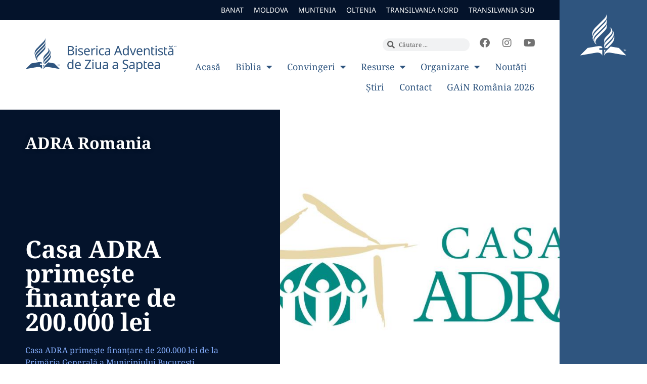

--- FILE ---
content_type: text/html; charset=UTF-8
request_url: https://adventist.ro/2759/casa-adra-primeste-finantare-de-200-000-lei/
body_size: 16696
content:
<!doctype html>
<html lang="ro-RO">
<head>
	<meta charset="UTF-8">
	<meta name="viewport" content="width=device-width, initial-scale=1">
	<link rel="profile" href="https://gmpg.org/xfn/11">
	<meta name='robots' content='index, follow, max-image-preview:large, max-snippet:-1, max-video-preview:-1' />

	<!-- This site is optimized with the Yoast SEO plugin v26.8 - https://yoast.com/product/yoast-seo-wordpress/ -->
	<title>Casa ADRA primește finanțare de 200.000 lei - Biserica Adventistă de Ziua a Șaptea</title>
	<link rel="canonical" href="https://adventist.ro/2759/casa-adra-primeste-finantare-de-200-000-lei/" />
	<meta property="og:locale" content="ro_RO" />
	<meta property="og:type" content="article" />
	<meta property="og:title" content="Casa ADRA primește finanțare de 200.000 lei - Biserica Adventistă de Ziua a Șaptea" />
	<meta property="og:description" content="Casa ADRA primește finanțare de 200.000 lei de la Primăria Generală a Municipiului București" />
	<meta property="og:url" content="https://adventist.ro/2759/casa-adra-primeste-finantare-de-200-000-lei/" />
	<meta property="og:site_name" content="Biserica Adventistă de Ziua a Șaptea" />
	<meta property="article:publisher" content="https://www.facebook.com/adventist.ro" />
	<meta property="article:published_time" content="2023-07-08T05:30:07+00:00" />
	<meta property="og:image" content="https://adventist.ro/wp-content/uploads/2023/07/casa_adra_logo.jpg" />
	<meta property="og:image:width" content="960" />
	<meta property="og:image:height" content="639" />
	<meta property="og:image:type" content="image/jpeg" />
	<meta name="author" content="Mihai Marian" />
	<meta name="twitter:card" content="summary_large_image" />
	<meta name="twitter:creator" content="@adventistro" />
	<meta name="twitter:site" content="@adventistro" />
	<meta name="twitter:label1" content="Scris de" />
	<meta name="twitter:data1" content="Mihai Marian" />
	<meta name="twitter:label2" content="Timp estimat pentru citire" />
	<meta name="twitter:data2" content="2 minute" />
	<script type="application/ld+json" class="yoast-schema-graph">{"@context":"https://schema.org","@graph":[{"@type":"Article","@id":"https://adventist.ro/2759/casa-adra-primeste-finantare-de-200-000-lei/#article","isPartOf":{"@id":"https://adventist.ro/2759/casa-adra-primeste-finantare-de-200-000-lei/"},"author":{"name":"Mihai Marian","@id":"https://adventist.ro/#/schema/person/c7e9050264e728a69875d8623d0c8763"},"headline":"Casa ADRA primește finanțare de 200.000 lei","datePublished":"2023-07-08T05:30:07+00:00","mainEntityOfPage":{"@id":"https://adventist.ro/2759/casa-adra-primeste-finantare-de-200-000-lei/"},"wordCount":328,"publisher":{"@id":"https://adventist.ro/#organization"},"image":{"@id":"https://adventist.ro/2759/casa-adra-primeste-finantare-de-200-000-lei/#primaryimage"},"thumbnailUrl":"https://adventist.ro/wp-content/uploads/2023/07/casa_adra_logo.jpg","articleSection":["ADRA Romania"],"inLanguage":"ro-RO"},{"@type":"WebPage","@id":"https://adventist.ro/2759/casa-adra-primeste-finantare-de-200-000-lei/","url":"https://adventist.ro/2759/casa-adra-primeste-finantare-de-200-000-lei/","name":"Casa ADRA primește finanțare de 200.000 lei - Biserica Adventistă de Ziua a Șaptea","isPartOf":{"@id":"https://adventist.ro/#website"},"primaryImageOfPage":{"@id":"https://adventist.ro/2759/casa-adra-primeste-finantare-de-200-000-lei/#primaryimage"},"image":{"@id":"https://adventist.ro/2759/casa-adra-primeste-finantare-de-200-000-lei/#primaryimage"},"thumbnailUrl":"https://adventist.ro/wp-content/uploads/2023/07/casa_adra_logo.jpg","datePublished":"2023-07-08T05:30:07+00:00","breadcrumb":{"@id":"https://adventist.ro/2759/casa-adra-primeste-finantare-de-200-000-lei/#breadcrumb"},"inLanguage":"ro-RO","potentialAction":[{"@type":"ReadAction","target":["https://adventist.ro/2759/casa-adra-primeste-finantare-de-200-000-lei/"]}]},{"@type":"ImageObject","inLanguage":"ro-RO","@id":"https://adventist.ro/2759/casa-adra-primeste-finantare-de-200-000-lei/#primaryimage","url":"https://adventist.ro/wp-content/uploads/2023/07/casa_adra_logo.jpg","contentUrl":"https://adventist.ro/wp-content/uploads/2023/07/casa_adra_logo.jpg","width":960,"height":639},{"@type":"BreadcrumbList","@id":"https://adventist.ro/2759/casa-adra-primeste-finantare-de-200-000-lei/#breadcrumb","itemListElement":[{"@type":"ListItem","position":1,"name":"Prima pagină","item":"https://adventist.ro/"},{"@type":"ListItem","position":2,"name":"Casa ADRA primește finanțare de 200.000 lei"}]},{"@type":"WebSite","@id":"https://adventist.ro/#website","url":"https://adventist.ro/","name":"Biserica Adventistă de Ziua a Șaptea","description":"","publisher":{"@id":"https://adventist.ro/#organization"},"potentialAction":[{"@type":"SearchAction","target":{"@type":"EntryPoint","urlTemplate":"https://adventist.ro/?s={search_term_string}"},"query-input":{"@type":"PropertyValueSpecification","valueRequired":true,"valueName":"search_term_string"}}],"inLanguage":"ro-RO"},{"@type":"Organization","@id":"https://adventist.ro/#organization","name":"Biserica Adventistă de Ziua a Șaptea","url":"https://adventist.ro/","logo":{"@type":"ImageObject","inLanguage":"ro-RO","@id":"https://adventist.ro/#/schema/logo/image/","url":"https://adventist.ro/wp-content/uploads/2023/03/biserica-adventista-logo.jpg","contentUrl":"https://adventist.ro/wp-content/uploads/2023/03/biserica-adventista-logo.jpg","width":1000,"height":876,"caption":"Biserica Adventistă de Ziua a Șaptea"},"image":{"@id":"https://adventist.ro/#/schema/logo/image/"},"sameAs":["https://www.facebook.com/adventist.ro","https://x.com/adventistro","https://www.instagram.com/adventist.ro/"]},{"@type":"Person","@id":"https://adventist.ro/#/schema/person/c7e9050264e728a69875d8623d0c8763","name":"Mihai Marian","image":{"@type":"ImageObject","inLanguage":"ro-RO","@id":"https://adventist.ro/#/schema/person/image/","url":"https://secure.gravatar.com/avatar/6c339ed4d770269f803c4715daeedc8794d778fb2b43fd70293b865a77a537a6?s=96&d=mm&r=g","contentUrl":"https://secure.gravatar.com/avatar/6c339ed4d770269f803c4715daeedc8794d778fb2b43fd70293b865a77a537a6?s=96&d=mm&r=g","caption":"Mihai Marian"},"url":"https://adventist.ro/author/marianmihai/"}]}</script>
	<!-- / Yoast SEO plugin. -->


<link rel='dns-prefetch' href='//www.googletagmanager.com' />
<link rel="alternate" type="application/rss+xml" title="Biserica Adventistă de Ziua a Șaptea &raquo; Flux" href="https://adventist.ro/feed/" />
<link rel="alternate" type="application/rss+xml" title="Biserica Adventistă de Ziua a Șaptea &raquo; Flux comentarii" href="https://adventist.ro/comments/feed/" />
<link rel="alternate" type="application/rss+xml" title="Flux comentarii Biserica Adventistă de Ziua a Șaptea &raquo; Casa ADRA primește finanțare de 200.000 lei" href="https://adventist.ro/2759/casa-adra-primeste-finantare-de-200-000-lei/feed/" />
<link rel="alternate" title="oEmbed (JSON)" type="application/json+oembed" href="https://adventist.ro/wp-json/oembed/1.0/embed?url=https%3A%2F%2Fadventist.ro%2F2759%2Fcasa-adra-primeste-finantare-de-200-000-lei%2F" />
<link rel="alternate" title="oEmbed (XML)" type="text/xml+oembed" href="https://adventist.ro/wp-json/oembed/1.0/embed?url=https%3A%2F%2Fadventist.ro%2F2759%2Fcasa-adra-primeste-finantare-de-200-000-lei%2F&#038;format=xml" />
<style id='wp-img-auto-sizes-contain-inline-css'>
img:is([sizes=auto i],[sizes^="auto," i]){contain-intrinsic-size:3000px 1500px}
/*# sourceURL=wp-img-auto-sizes-contain-inline-css */
</style>
<link rel='stylesheet' id='embed-pdf-viewer-css' href='https://adventist.ro/wp-content/plugins/embed-pdf-viewer/css/embed-pdf-viewer.css?ver=2.4.6' media='screen' />
<link rel='stylesheet' id='embedpress-css-css' href='https://adventist.ro/wp-content/plugins/embedpress/assets/css/embedpress.css?ver=1767946016' media='all' />
<link rel='stylesheet' id='embedpress-blocks-style-css' href='https://adventist.ro/wp-content/plugins/embedpress/assets/css/blocks.build.css?ver=1767946016' media='all' />
<link rel='stylesheet' id='embedpress-lazy-load-css-css' href='https://adventist.ro/wp-content/plugins/embedpress/assets/css/lazy-load.css?ver=1767946016' media='all' />
<style id='wp-emoji-styles-inline-css'>

	img.wp-smiley, img.emoji {
		display: inline !important;
		border: none !important;
		box-shadow: none !important;
		height: 1em !important;
		width: 1em !important;
		margin: 0 0.07em !important;
		vertical-align: -0.1em !important;
		background: none !important;
		padding: 0 !important;
	}
/*# sourceURL=wp-emoji-styles-inline-css */
</style>
<link rel='stylesheet' id='wp-block-library-css' href='https://adventist.ro/wp-includes/css/dist/block-library/style.min.css?ver=6.9' media='all' />
<link rel='stylesheet' id='wp-components-css' href='https://adventist.ro/wp-includes/css/dist/components/style.min.css?ver=6.9' media='all' />
<link rel='stylesheet' id='wp-preferences-css' href='https://adventist.ro/wp-includes/css/dist/preferences/style.min.css?ver=6.9' media='all' />
<link rel='stylesheet' id='wp-block-editor-css' href='https://adventist.ro/wp-includes/css/dist/block-editor/style.min.css?ver=6.9' media='all' />
<link rel='stylesheet' id='wp-reusable-blocks-css' href='https://adventist.ro/wp-includes/css/dist/reusable-blocks/style.min.css?ver=6.9' media='all' />
<link rel='stylesheet' id='wp-patterns-css' href='https://adventist.ro/wp-includes/css/dist/patterns/style.min.css?ver=6.9' media='all' />
<link rel='stylesheet' id='wp-editor-css' href='https://adventist.ro/wp-includes/css/dist/editor/style.min.css?ver=6.9' media='all' />
<link rel='stylesheet' id='algori_pdf_viewer-cgb-style-css-css' href='https://adventist.ro/wp-content/plugins/algori-pdf-viewer/dist/blocks.style.build.css' media='all' />
<style id='pdfemb-pdf-embedder-viewer-style-inline-css'>
.wp-block-pdfemb-pdf-embedder-viewer{max-width:none}

/*# sourceURL=https://adventist.ro/wp-content/plugins/pdf-embedder/block/build/style-index.css */
</style>
<style id='global-styles-inline-css'>
:root{--wp--preset--aspect-ratio--square: 1;--wp--preset--aspect-ratio--4-3: 4/3;--wp--preset--aspect-ratio--3-4: 3/4;--wp--preset--aspect-ratio--3-2: 3/2;--wp--preset--aspect-ratio--2-3: 2/3;--wp--preset--aspect-ratio--16-9: 16/9;--wp--preset--aspect-ratio--9-16: 9/16;--wp--preset--color--black: #000000;--wp--preset--color--cyan-bluish-gray: #abb8c3;--wp--preset--color--white: #ffffff;--wp--preset--color--pale-pink: #f78da7;--wp--preset--color--vivid-red: #cf2e2e;--wp--preset--color--luminous-vivid-orange: #ff6900;--wp--preset--color--luminous-vivid-amber: #fcb900;--wp--preset--color--light-green-cyan: #7bdcb5;--wp--preset--color--vivid-green-cyan: #00d084;--wp--preset--color--pale-cyan-blue: #8ed1fc;--wp--preset--color--vivid-cyan-blue: #0693e3;--wp--preset--color--vivid-purple: #9b51e0;--wp--preset--gradient--vivid-cyan-blue-to-vivid-purple: linear-gradient(135deg,rgb(6,147,227) 0%,rgb(155,81,224) 100%);--wp--preset--gradient--light-green-cyan-to-vivid-green-cyan: linear-gradient(135deg,rgb(122,220,180) 0%,rgb(0,208,130) 100%);--wp--preset--gradient--luminous-vivid-amber-to-luminous-vivid-orange: linear-gradient(135deg,rgb(252,185,0) 0%,rgb(255,105,0) 100%);--wp--preset--gradient--luminous-vivid-orange-to-vivid-red: linear-gradient(135deg,rgb(255,105,0) 0%,rgb(207,46,46) 100%);--wp--preset--gradient--very-light-gray-to-cyan-bluish-gray: linear-gradient(135deg,rgb(238,238,238) 0%,rgb(169,184,195) 100%);--wp--preset--gradient--cool-to-warm-spectrum: linear-gradient(135deg,rgb(74,234,220) 0%,rgb(151,120,209) 20%,rgb(207,42,186) 40%,rgb(238,44,130) 60%,rgb(251,105,98) 80%,rgb(254,248,76) 100%);--wp--preset--gradient--blush-light-purple: linear-gradient(135deg,rgb(255,206,236) 0%,rgb(152,150,240) 100%);--wp--preset--gradient--blush-bordeaux: linear-gradient(135deg,rgb(254,205,165) 0%,rgb(254,45,45) 50%,rgb(107,0,62) 100%);--wp--preset--gradient--luminous-dusk: linear-gradient(135deg,rgb(255,203,112) 0%,rgb(199,81,192) 50%,rgb(65,88,208) 100%);--wp--preset--gradient--pale-ocean: linear-gradient(135deg,rgb(255,245,203) 0%,rgb(182,227,212) 50%,rgb(51,167,181) 100%);--wp--preset--gradient--electric-grass: linear-gradient(135deg,rgb(202,248,128) 0%,rgb(113,206,126) 100%);--wp--preset--gradient--midnight: linear-gradient(135deg,rgb(2,3,129) 0%,rgb(40,116,252) 100%);--wp--preset--font-size--small: 13px;--wp--preset--font-size--medium: 20px;--wp--preset--font-size--large: 36px;--wp--preset--font-size--x-large: 42px;--wp--preset--spacing--20: 0.44rem;--wp--preset--spacing--30: 0.67rem;--wp--preset--spacing--40: 1rem;--wp--preset--spacing--50: 1.5rem;--wp--preset--spacing--60: 2.25rem;--wp--preset--spacing--70: 3.38rem;--wp--preset--spacing--80: 5.06rem;--wp--preset--shadow--natural: 6px 6px 9px rgba(0, 0, 0, 0.2);--wp--preset--shadow--deep: 12px 12px 50px rgba(0, 0, 0, 0.4);--wp--preset--shadow--sharp: 6px 6px 0px rgba(0, 0, 0, 0.2);--wp--preset--shadow--outlined: 6px 6px 0px -3px rgb(255, 255, 255), 6px 6px rgb(0, 0, 0);--wp--preset--shadow--crisp: 6px 6px 0px rgb(0, 0, 0);}:root { --wp--style--global--content-size: 800px;--wp--style--global--wide-size: 1200px; }:where(body) { margin: 0; }.wp-site-blocks > .alignleft { float: left; margin-right: 2em; }.wp-site-blocks > .alignright { float: right; margin-left: 2em; }.wp-site-blocks > .aligncenter { justify-content: center; margin-left: auto; margin-right: auto; }:where(.wp-site-blocks) > * { margin-block-start: 24px; margin-block-end: 0; }:where(.wp-site-blocks) > :first-child { margin-block-start: 0; }:where(.wp-site-blocks) > :last-child { margin-block-end: 0; }:root { --wp--style--block-gap: 24px; }:root :where(.is-layout-flow) > :first-child{margin-block-start: 0;}:root :where(.is-layout-flow) > :last-child{margin-block-end: 0;}:root :where(.is-layout-flow) > *{margin-block-start: 24px;margin-block-end: 0;}:root :where(.is-layout-constrained) > :first-child{margin-block-start: 0;}:root :where(.is-layout-constrained) > :last-child{margin-block-end: 0;}:root :where(.is-layout-constrained) > *{margin-block-start: 24px;margin-block-end: 0;}:root :where(.is-layout-flex){gap: 24px;}:root :where(.is-layout-grid){gap: 24px;}.is-layout-flow > .alignleft{float: left;margin-inline-start: 0;margin-inline-end: 2em;}.is-layout-flow > .alignright{float: right;margin-inline-start: 2em;margin-inline-end: 0;}.is-layout-flow > .aligncenter{margin-left: auto !important;margin-right: auto !important;}.is-layout-constrained > .alignleft{float: left;margin-inline-start: 0;margin-inline-end: 2em;}.is-layout-constrained > .alignright{float: right;margin-inline-start: 2em;margin-inline-end: 0;}.is-layout-constrained > .aligncenter{margin-left: auto !important;margin-right: auto !important;}.is-layout-constrained > :where(:not(.alignleft):not(.alignright):not(.alignfull)){max-width: var(--wp--style--global--content-size);margin-left: auto !important;margin-right: auto !important;}.is-layout-constrained > .alignwide{max-width: var(--wp--style--global--wide-size);}body .is-layout-flex{display: flex;}.is-layout-flex{flex-wrap: wrap;align-items: center;}.is-layout-flex > :is(*, div){margin: 0;}body .is-layout-grid{display: grid;}.is-layout-grid > :is(*, div){margin: 0;}body{padding-top: 0px;padding-right: 0px;padding-bottom: 0px;padding-left: 0px;}a:where(:not(.wp-element-button)){text-decoration: underline;}:root :where(.wp-element-button, .wp-block-button__link){background-color: #32373c;border-width: 0;color: #fff;font-family: inherit;font-size: inherit;font-style: inherit;font-weight: inherit;letter-spacing: inherit;line-height: inherit;padding-top: calc(0.667em + 2px);padding-right: calc(1.333em + 2px);padding-bottom: calc(0.667em + 2px);padding-left: calc(1.333em + 2px);text-decoration: none;text-transform: inherit;}.has-black-color{color: var(--wp--preset--color--black) !important;}.has-cyan-bluish-gray-color{color: var(--wp--preset--color--cyan-bluish-gray) !important;}.has-white-color{color: var(--wp--preset--color--white) !important;}.has-pale-pink-color{color: var(--wp--preset--color--pale-pink) !important;}.has-vivid-red-color{color: var(--wp--preset--color--vivid-red) !important;}.has-luminous-vivid-orange-color{color: var(--wp--preset--color--luminous-vivid-orange) !important;}.has-luminous-vivid-amber-color{color: var(--wp--preset--color--luminous-vivid-amber) !important;}.has-light-green-cyan-color{color: var(--wp--preset--color--light-green-cyan) !important;}.has-vivid-green-cyan-color{color: var(--wp--preset--color--vivid-green-cyan) !important;}.has-pale-cyan-blue-color{color: var(--wp--preset--color--pale-cyan-blue) !important;}.has-vivid-cyan-blue-color{color: var(--wp--preset--color--vivid-cyan-blue) !important;}.has-vivid-purple-color{color: var(--wp--preset--color--vivid-purple) !important;}.has-black-background-color{background-color: var(--wp--preset--color--black) !important;}.has-cyan-bluish-gray-background-color{background-color: var(--wp--preset--color--cyan-bluish-gray) !important;}.has-white-background-color{background-color: var(--wp--preset--color--white) !important;}.has-pale-pink-background-color{background-color: var(--wp--preset--color--pale-pink) !important;}.has-vivid-red-background-color{background-color: var(--wp--preset--color--vivid-red) !important;}.has-luminous-vivid-orange-background-color{background-color: var(--wp--preset--color--luminous-vivid-orange) !important;}.has-luminous-vivid-amber-background-color{background-color: var(--wp--preset--color--luminous-vivid-amber) !important;}.has-light-green-cyan-background-color{background-color: var(--wp--preset--color--light-green-cyan) !important;}.has-vivid-green-cyan-background-color{background-color: var(--wp--preset--color--vivid-green-cyan) !important;}.has-pale-cyan-blue-background-color{background-color: var(--wp--preset--color--pale-cyan-blue) !important;}.has-vivid-cyan-blue-background-color{background-color: var(--wp--preset--color--vivid-cyan-blue) !important;}.has-vivid-purple-background-color{background-color: var(--wp--preset--color--vivid-purple) !important;}.has-black-border-color{border-color: var(--wp--preset--color--black) !important;}.has-cyan-bluish-gray-border-color{border-color: var(--wp--preset--color--cyan-bluish-gray) !important;}.has-white-border-color{border-color: var(--wp--preset--color--white) !important;}.has-pale-pink-border-color{border-color: var(--wp--preset--color--pale-pink) !important;}.has-vivid-red-border-color{border-color: var(--wp--preset--color--vivid-red) !important;}.has-luminous-vivid-orange-border-color{border-color: var(--wp--preset--color--luminous-vivid-orange) !important;}.has-luminous-vivid-amber-border-color{border-color: var(--wp--preset--color--luminous-vivid-amber) !important;}.has-light-green-cyan-border-color{border-color: var(--wp--preset--color--light-green-cyan) !important;}.has-vivid-green-cyan-border-color{border-color: var(--wp--preset--color--vivid-green-cyan) !important;}.has-pale-cyan-blue-border-color{border-color: var(--wp--preset--color--pale-cyan-blue) !important;}.has-vivid-cyan-blue-border-color{border-color: var(--wp--preset--color--vivid-cyan-blue) !important;}.has-vivid-purple-border-color{border-color: var(--wp--preset--color--vivid-purple) !important;}.has-vivid-cyan-blue-to-vivid-purple-gradient-background{background: var(--wp--preset--gradient--vivid-cyan-blue-to-vivid-purple) !important;}.has-light-green-cyan-to-vivid-green-cyan-gradient-background{background: var(--wp--preset--gradient--light-green-cyan-to-vivid-green-cyan) !important;}.has-luminous-vivid-amber-to-luminous-vivid-orange-gradient-background{background: var(--wp--preset--gradient--luminous-vivid-amber-to-luminous-vivid-orange) !important;}.has-luminous-vivid-orange-to-vivid-red-gradient-background{background: var(--wp--preset--gradient--luminous-vivid-orange-to-vivid-red) !important;}.has-very-light-gray-to-cyan-bluish-gray-gradient-background{background: var(--wp--preset--gradient--very-light-gray-to-cyan-bluish-gray) !important;}.has-cool-to-warm-spectrum-gradient-background{background: var(--wp--preset--gradient--cool-to-warm-spectrum) !important;}.has-blush-light-purple-gradient-background{background: var(--wp--preset--gradient--blush-light-purple) !important;}.has-blush-bordeaux-gradient-background{background: var(--wp--preset--gradient--blush-bordeaux) !important;}.has-luminous-dusk-gradient-background{background: var(--wp--preset--gradient--luminous-dusk) !important;}.has-pale-ocean-gradient-background{background: var(--wp--preset--gradient--pale-ocean) !important;}.has-electric-grass-gradient-background{background: var(--wp--preset--gradient--electric-grass) !important;}.has-midnight-gradient-background{background: var(--wp--preset--gradient--midnight) !important;}.has-small-font-size{font-size: var(--wp--preset--font-size--small) !important;}.has-medium-font-size{font-size: var(--wp--preset--font-size--medium) !important;}.has-large-font-size{font-size: var(--wp--preset--font-size--large) !important;}.has-x-large-font-size{font-size: var(--wp--preset--font-size--x-large) !important;}
:root :where(.wp-block-pullquote){font-size: 1.5em;line-height: 1.6;}
/*# sourceURL=global-styles-inline-css */
</style>
<link rel='stylesheet' id='hello-elementor-css' href='https://adventist.ro/wp-content/themes/hello-elementor/assets/css/reset.css?ver=3.4.5' media='all' />
<link rel='stylesheet' id='hello-elementor-theme-style-css' href='https://adventist.ro/wp-content/themes/hello-elementor/assets/css/theme.css?ver=3.4.5' media='all' />
<link rel='stylesheet' id='hello-elementor-header-footer-css' href='https://adventist.ro/wp-content/themes/hello-elementor/assets/css/header-footer.css?ver=3.4.5' media='all' />
<link rel='stylesheet' id='elementor-frontend-css' href='https://adventist.ro/wp-content/plugins/elementor/assets/css/frontend.min.css?ver=3.34.2' media='all' />
<style id='elementor-frontend-inline-css'>
.elementor-292 .elementor-element.elementor-element-44062b5:not(.elementor-motion-effects-element-type-background) > .elementor-widget-wrap, .elementor-292 .elementor-element.elementor-element-44062b5 > .elementor-widget-wrap > .elementor-motion-effects-container > .elementor-motion-effects-layer{background-image:url("https://adventist.ro/wp-content/uploads/2023/07/casa_adra_logo.jpg");}.elementor-292 .elementor-element.elementor-element-e1ca615:not(.elementor-motion-effects-element-type-background), .elementor-292 .elementor-element.elementor-element-e1ca615 > .elementor-motion-effects-container > .elementor-motion-effects-layer{background-image:url("https://adventist.ro/wp-content/uploads/2023/07/casa_adra_logo.jpg");}
/*# sourceURL=elementor-frontend-inline-css */
</style>
<link rel='stylesheet' id='elementor-post-9-css' href='https://adventist.ro/wp-content/uploads/elementor/css/post-9.css?ver=1769049976' media='all' />
<link rel='stylesheet' id='widget-nav-menu-css' href='https://adventist.ro/wp-content/plugins/elementor-pro/assets/css/widget-nav-menu.min.css?ver=3.34.1' media='all' />
<link rel='stylesheet' id='widget-search-form-css' href='https://adventist.ro/wp-content/plugins/elementor-pro/assets/css/widget-search-form.min.css?ver=3.34.1' media='all' />
<link rel='stylesheet' id='elementor-icons-shared-0-css' href='https://adventist.ro/wp-content/plugins/elementor/assets/lib/font-awesome/css/fontawesome.min.css?ver=5.15.3' media='all' />
<link rel='stylesheet' id='elementor-icons-fa-solid-css' href='https://adventist.ro/wp-content/plugins/elementor/assets/lib/font-awesome/css/solid.min.css?ver=5.15.3' media='all' />
<link rel='stylesheet' id='widget-social-icons-css' href='https://adventist.ro/wp-content/plugins/elementor/assets/css/widget-social-icons.min.css?ver=3.34.2' media='all' />
<link rel='stylesheet' id='e-apple-webkit-css' href='https://adventist.ro/wp-content/plugins/elementor/assets/css/conditionals/apple-webkit.min.css?ver=3.34.2' media='all' />
<link rel='stylesheet' id='e-sticky-css' href='https://adventist.ro/wp-content/plugins/elementor-pro/assets/css/modules/sticky.min.css?ver=3.34.1' media='all' />
<link rel='stylesheet' id='widget-icon-list-css' href='https://adventist.ro/wp-content/plugins/elementor/assets/css/widget-icon-list.min.css?ver=3.34.2' media='all' />
<link rel='stylesheet' id='widget-heading-css' href='https://adventist.ro/wp-content/plugins/elementor/assets/css/widget-heading.min.css?ver=3.34.2' media='all' />
<link rel='stylesheet' id='widget-share-buttons-css' href='https://adventist.ro/wp-content/plugins/elementor-pro/assets/css/widget-share-buttons.min.css?ver=3.34.1' media='all' />
<link rel='stylesheet' id='elementor-icons-fa-brands-css' href='https://adventist.ro/wp-content/plugins/elementor/assets/lib/font-awesome/css/brands.min.css?ver=5.15.3' media='all' />
<link rel='stylesheet' id='elementor-icons-css' href='https://adventist.ro/wp-content/plugins/elementor/assets/lib/eicons/css/elementor-icons.min.css?ver=5.46.0' media='all' />
<link rel='stylesheet' id='elementor-post-13-css' href='https://adventist.ro/wp-content/uploads/elementor/css/post-13.css?ver=1769049976' media='all' />
<link rel='stylesheet' id='elementor-post-16-css' href='https://adventist.ro/wp-content/uploads/elementor/css/post-16.css?ver=1769049976' media='all' />
<link rel='stylesheet' id='elementor-post-292-css' href='https://adventist.ro/wp-content/uploads/elementor/css/post-292.css?ver=1769050063' media='all' />
<link rel='stylesheet' id='hello-elementor-child-style-css' href='https://adventist.ro/wp-content/themes/adventist-2023/style.css?ver=1.0.0' media='all' />
<link rel='stylesheet' id='elementor-gf-local-notoserif-css' href='https://adventist.ro/wp-content/uploads/elementor/google-fonts/css/notoserif.css?ver=1742265808' media='all' />
<link rel='stylesheet' id='elementor-gf-local-notosans-css' href='https://adventist.ro/wp-content/uploads/elementor/google-fonts/css/notosans.css?ver=1742265815' media='all' />
<script src="https://adventist.ro/wp-includes/js/jquery/jquery.min.js?ver=3.7.1" id="jquery-core-js"></script>
<script src="https://adventist.ro/wp-includes/js/jquery/jquery-migrate.min.js?ver=3.4.1" id="jquery-migrate-js"></script>

<!-- Google tag (gtag.js) snippet added by Site Kit -->
<!-- Google Analytics snippet added by Site Kit -->
<script src="https://www.googletagmanager.com/gtag/js?id=G-Y1G67B6VEW" id="google_gtagjs-js" async></script>
<script id="google_gtagjs-js-after">
window.dataLayer = window.dataLayer || [];function gtag(){dataLayer.push(arguments);}
gtag("set","linker",{"domains":["adventist.ro"]});
gtag("js", new Date());
gtag("set", "developer_id.dZTNiMT", true);
gtag("config", "G-Y1G67B6VEW");
//# sourceURL=google_gtagjs-js-after
</script>
<link rel="https://api.w.org/" href="https://adventist.ro/wp-json/" /><link rel="alternate" title="JSON" type="application/json" href="https://adventist.ro/wp-json/wp/v2/posts/2759" /><link rel="EditURI" type="application/rsd+xml" title="RSD" href="https://adventist.ro/xmlrpc.php?rsd" />
<meta name="generator" content="WordPress 6.9" />
<link rel='shortlink' href='https://adventist.ro/?p=2759' />
<meta name="generator" content="Site Kit by Google 1.170.0" /><meta name="description" content="Casa ADRA primește finanțare de 200.000 lei de la Primăria Generală a Municipiului București">
<meta name="generator" content="Elementor 3.34.2; features: additional_custom_breakpoints; settings: css_print_method-external, google_font-enabled, font_display-swap">
			<style>
				.e-con.e-parent:nth-of-type(n+4):not(.e-lazyloaded):not(.e-no-lazyload),
				.e-con.e-parent:nth-of-type(n+4):not(.e-lazyloaded):not(.e-no-lazyload) * {
					background-image: none !important;
				}
				@media screen and (max-height: 1024px) {
					.e-con.e-parent:nth-of-type(n+3):not(.e-lazyloaded):not(.e-no-lazyload),
					.e-con.e-parent:nth-of-type(n+3):not(.e-lazyloaded):not(.e-no-lazyload) * {
						background-image: none !important;
					}
				}
				@media screen and (max-height: 640px) {
					.e-con.e-parent:nth-of-type(n+2):not(.e-lazyloaded):not(.e-no-lazyload),
					.e-con.e-parent:nth-of-type(n+2):not(.e-lazyloaded):not(.e-no-lazyload) * {
						background-image: none !important;
					}
				}
			</style>
			<link rel="icon" href="https://adventist.ro/wp-content/uploads/2023/03/favicon-150x150.png" sizes="32x32" />
<link rel="icon" href="https://adventist.ro/wp-content/uploads/2023/03/favicon-300x300.png" sizes="192x192" />
<link rel="apple-touch-icon" href="https://adventist.ro/wp-content/uploads/2023/03/favicon-300x300.png" />
<meta name="msapplication-TileImage" content="https://adventist.ro/wp-content/uploads/2023/03/favicon-300x300.png" />
		<style id="wp-custom-css">
			body { padding-right: 13.5vw; }

.sabbath-bar { width: 13.5vw; position: fixed; right: 0; top: 0;  bottom: 0; }

.articol a { text-decoration: underline; text-underline-offset: 4px; }
.articol a:hover { text-decoration: underline; color: #2F557F; }

.articol .wp-block-image .size-full img { padding: 30px 0; }

.articol .wp-block-gallery { padding: 30px 0 20px; }

.articol .wp-block-quote { padding: 10px 0; color: #04132B; font-style: italic; font-weight: bold; text-align: center; }

.articol ol { padding: 0 0 10px 40px; }		</style>
		</head>
<body class="wp-singular post-template-default single single-post postid-2759 single-format-standard wp-custom-logo wp-embed-responsive wp-theme-hello-elementor wp-child-theme-adventist-2023 hello-elementor-default elementor-default elementor-kit-9 elementor-page-292">


<a class="skip-link screen-reader-text" href="#content">Sari la conținut</a>

		<header data-elementor-type="header" data-elementor-id="13" class="elementor elementor-13 elementor-location-header" data-elementor-post-type="elementor_library">
					<section class="elementor-section elementor-top-section elementor-element elementor-element-00b4a91 elementor-section-full_width sabbath-bar elementor-section-height-default elementor-section-height-default" data-id="00b4a91" data-element_type="section" data-settings="{&quot;background_background&quot;:&quot;classic&quot;}">
						<div class="elementor-container elementor-column-gap-no">
					<div class="elementor-column elementor-col-100 elementor-top-column elementor-element elementor-element-7c5ce5c" data-id="7c5ce5c" data-element_type="column">
			<div class="elementor-widget-wrap elementor-element-populated">
						<div class="elementor-element elementor-element-feda294 elementor-view-default elementor-widget elementor-widget-icon" data-id="feda294" data-element_type="widget" data-widget_type="icon.default">
				<div class="elementor-widget-container">
							<div class="elementor-icon-wrapper">
			<div class="elementor-icon">
			<svg xmlns="http://www.w3.org/2000/svg" viewBox="0 0 210 210"><defs><path id="a" d="M0 210h210V0H0z"></path></defs><g fill="none" fill-rule="evenodd"><path fill="#FFFFFF" d="M106.924 171.313c0 .54.62.543.731 0 .824-3.998 2.075-6.663 4.03-9.25l-4.397.003c-.201 0-.364.162-.364.363v8.884zm31.611-55.503c.05 5.78-1.61 10.747-12.15 21.297l-8.336 8.338c-3.794 3.797-7.205 7.264-9.222 10.73h8.233l.974-.975 11.96-11.984c9.96-9.97 11.349-20.516 9.223-27.395-.181-.584-.687-.623-.682-.01zm-10.496 35.265l-9.99 10.008c-6.047 6.053-11.125 11.269-11.125 16.973l.006 1.588c0 .43.536.499.7.048 1.868-5.107 8.106-10.557 19.548-8.625 0 0 49.849 8.622 50.267 8.659.487.043.728-.437.414-.81-.189-.225-23.2-23.258-23.2-23.258l-26.62-4.583zm-36.062 10.988a.364.364 0 0 1-.364-.364v-5.163c0-.202.163-.364.364-.364l8.724.002c.201 0 .364-.163.364-.364-.023-4.637-3.515-7.788-17.508-5.35l-30.215 5.198s-23.012 23.033-23.2 23.258c-.315.373-.074.853.413.81.42-.037 50.267-8.66 50.267-8.66 11.443-1.931 17.681 3.52 19.548 8.626.164.45.701.383.701-.048l.001-17.218c0-.2-.163-.363-.364-.363h-8.731zm-13.928-72.16c-9.96 9.969-11.349 20.516-9.222 27.395.18.584.686.623.68.01-.05-5.78 1.612-10.746 12.151-21.296l22.721-22.735c6.047-6.054 11.125-11.27 11.125-16.973v-8.897c0-.542-.62-.544-.732 0-1.494 7.26-4.395 10.125-10.378 16.113L78.05 89.902zm37.477-26.933c0-.54-.62-.543-.732 0-1.494 7.261-4.388 10.17-10.37 16.16L80.56 102.993c-11.58 11.592-13.584 22.81-7.694 30.02.393.481.815.192.56-.388-3.895-8.819 5.443-18.17 9.889-22.62L104.401 88.9c6.047-6.053 11.125-11.269 11.125-16.973V62.97zm-34.311 55.008c-11.581 11.592-6.256 22.787.5 25.87.592.27.828-.211.374-.603-5.416-4.699-3.772-12.6 3.04-19.418l19.248-19.267c6.047-6.053 11.124-11.268 11.124-16.972v-8.896c0-.54-.62-.543-.73 0-1.495 7.259-4.39 10.112-10.373 16.1l-23.183 23.186zm25.688 37.771c0 .541.62.543.73 0 1.496-7.259 4.39-10.17 10.372-16.158l9.479-9.468c11.58-11.59 13.583-22.809 7.693-30.018-.393-.481-.815-.193-.558.387 3.893 8.819-5.444 18.169-9.89 22.62l-6.701 6.709c-6.048 6.052-11.125 11.267-11.125 16.971v8.957zm11.128-31.822c-5.983 5.988-8.879 8.841-10.373 16.101-.112.544-.731.542-.731 0v-8.896c0-5.703 5.077-10.92 11.125-16.972l4.862-4.868c6.813-6.82 8.457-14.719 3.04-19.418-.453-.392-.217-.874.376-.603 6.755 3.082 12.08 14.277.498 25.87l-8.797 8.786zM173.192 160.686h1.118l1.286 3.47 1.286-3.47H178v4.421h-.783v-3.414h-.056l-1.23 3.414h-.67l-1.23-3.414h-.057V165.107h-.782v-4.421zm-2.572.672h-1.286v-.672h3.41v.672h-1.342v3.75h-.782v-3.75z"></path></g></svg>			</div>
		</div>
						</div>
				</div>
					</div>
		</div>
					</div>
		</section>
				<section class="elementor-section elementor-top-section elementor-element elementor-element-5a1e4b2 elementor-section-full_width elementor-hidden-tablet elementor-hidden-mobile elementor-section-height-default elementor-section-height-default" data-id="5a1e4b2" data-element_type="section" data-settings="{&quot;background_background&quot;:&quot;classic&quot;}">
						<div class="elementor-container elementor-column-gap-no">
					<div class="elementor-column elementor-col-100 elementor-top-column elementor-element elementor-element-2a04e2f" data-id="2a04e2f" data-element_type="column">
			<div class="elementor-widget-wrap elementor-element-populated">
						<div class="elementor-element elementor-element-830dd99 elementor-nav-menu__align-end elementor-nav-menu--dropdown-tablet elementor-nav-menu__text-align-aside elementor-nav-menu--toggle elementor-nav-menu--burger elementor-widget elementor-widget-nav-menu" data-id="830dd99" data-element_type="widget" data-settings="{&quot;layout&quot;:&quot;horizontal&quot;,&quot;submenu_icon&quot;:{&quot;value&quot;:&quot;&lt;i class=\&quot;fas fa-caret-down\&quot; aria-hidden=\&quot;true\&quot;&gt;&lt;\/i&gt;&quot;,&quot;library&quot;:&quot;fa-solid&quot;},&quot;toggle&quot;:&quot;burger&quot;}" data-widget_type="nav-menu.default">
				<div class="elementor-widget-container">
								<nav aria-label="Menu" class="elementor-nav-menu--main elementor-nav-menu__container elementor-nav-menu--layout-horizontal e--pointer-underline e--animation-fade">
				<ul id="menu-1-830dd99" class="elementor-nav-menu"><li class="menu-item menu-item-type-custom menu-item-object-custom menu-item-592"><a href="https://adventistbanat.ro/" class="elementor-item">Banat</a></li>
<li class="menu-item menu-item-type-custom menu-item-object-custom menu-item-597"><a href="https://adventistmoldova.ro" class="elementor-item">Moldova</a></li>
<li class="menu-item menu-item-type-custom menu-item-object-custom menu-item-595"><a href="https://adventistmuntenia.ro" class="elementor-item">Muntenia</a></li>
<li class="menu-item menu-item-type-custom menu-item-object-custom menu-item-596"><a href="https://adventistoltenia.ro" class="elementor-item">Oltenia</a></li>
<li class="menu-item menu-item-type-custom menu-item-object-custom menu-item-594"><a href="https://adventistnord.ro" class="elementor-item">Transilvania Nord</a></li>
<li class="menu-item menu-item-type-custom menu-item-object-custom menu-item-593"><a href="https://adventistsud.ro" class="elementor-item">Transilvania Sud</a></li>
</ul>			</nav>
					<div class="elementor-menu-toggle" role="button" tabindex="0" aria-label="Menu Toggle" aria-expanded="false">
			<i aria-hidden="true" role="presentation" class="elementor-menu-toggle__icon--open eicon-menu-bar"></i><i aria-hidden="true" role="presentation" class="elementor-menu-toggle__icon--close eicon-close"></i>		</div>
					<nav class="elementor-nav-menu--dropdown elementor-nav-menu__container" aria-hidden="true">
				<ul id="menu-2-830dd99" class="elementor-nav-menu"><li class="menu-item menu-item-type-custom menu-item-object-custom menu-item-592"><a href="https://adventistbanat.ro/" class="elementor-item" tabindex="-1">Banat</a></li>
<li class="menu-item menu-item-type-custom menu-item-object-custom menu-item-597"><a href="https://adventistmoldova.ro" class="elementor-item" tabindex="-1">Moldova</a></li>
<li class="menu-item menu-item-type-custom menu-item-object-custom menu-item-595"><a href="https://adventistmuntenia.ro" class="elementor-item" tabindex="-1">Muntenia</a></li>
<li class="menu-item menu-item-type-custom menu-item-object-custom menu-item-596"><a href="https://adventistoltenia.ro" class="elementor-item" tabindex="-1">Oltenia</a></li>
<li class="menu-item menu-item-type-custom menu-item-object-custom menu-item-594"><a href="https://adventistnord.ro" class="elementor-item" tabindex="-1">Transilvania Nord</a></li>
<li class="menu-item menu-item-type-custom menu-item-object-custom menu-item-593"><a href="https://adventistsud.ro" class="elementor-item" tabindex="-1">Transilvania Sud</a></li>
</ul>			</nav>
						</div>
				</div>
					</div>
		</div>
					</div>
		</section>
				<section class="elementor-section elementor-top-section elementor-element elementor-element-f4f469b elementor-hidden-mobile elementor-hidden-tablet elementor-section-full_width elementor-section-height-default elementor-section-height-default" data-id="f4f469b" data-element_type="section" data-settings="{&quot;background_background&quot;:&quot;classic&quot;}">
						<div class="elementor-container elementor-column-gap-no">
					<div class="elementor-column elementor-col-50 elementor-top-column elementor-element elementor-element-1ab3e32" data-id="1ab3e32" data-element_type="column">
			<div class="elementor-widget-wrap elementor-element-populated">
						<div class="elementor-element elementor-element-806034a elementor-widget elementor-widget-html" data-id="806034a" data-element_type="widget" data-widget_type="html.default">
				<div class="elementor-widget-container">
					<a href="/"><img width="300" height="67" alt="Biserica Adventista de Ziua a Saptea" src="https://adventist.ro/wp-content/uploads/2023/03/logo.svg"></a>				</div>
				</div>
					</div>
		</div>
				<div class="elementor-column elementor-col-50 elementor-top-column elementor-element elementor-element-4113532" data-id="4113532" data-element_type="column">
			<div class="elementor-widget-wrap elementor-element-populated">
						<section class="elementor-section elementor-inner-section elementor-element elementor-element-39253ca elementor-section-content-middle elementor-section-full_width elementor-section-height-default elementor-section-height-default" data-id="39253ca" data-element_type="section">
						<div class="elementor-container elementor-column-gap-no">
					<div class="elementor-column elementor-col-100 elementor-inner-column elementor-element elementor-element-3f8e223" data-id="3f8e223" data-element_type="column">
			<div class="elementor-widget-wrap elementor-element-populated">
						<div class="elementor-element elementor-element-b555025 elementor-search-form--skin-minimal elementor-widget__width-auto elementor-widget elementor-widget-search-form" data-id="b555025" data-element_type="widget" data-settings="{&quot;skin&quot;:&quot;minimal&quot;}" data-widget_type="search-form.default">
				<div class="elementor-widget-container">
							<search role="search">
			<form class="elementor-search-form" action="https://adventist.ro" method="get">
												<div class="elementor-search-form__container">
					<label class="elementor-screen-only" for="elementor-search-form-b555025">Caută</label>

											<div class="elementor-search-form__icon">
							<i aria-hidden="true" class="fas fa-search"></i>							<span class="elementor-screen-only">Caută</span>
						</div>
					
					<input id="elementor-search-form-b555025" placeholder="Căutare ..." class="elementor-search-form__input" type="search" name="s" value="">
					
					
									</div>
			</form>
		</search>
						</div>
				</div>
				<div class="elementor-element elementor-element-0c136d5 e-grid-align-right elementor-widget__width-auto elementor-shape-rounded elementor-grid-0 elementor-widget elementor-widget-social-icons" data-id="0c136d5" data-element_type="widget" data-widget_type="social-icons.default">
				<div class="elementor-widget-container">
							<div class="elementor-social-icons-wrapper elementor-grid" role="list">
							<span class="elementor-grid-item" role="listitem">
					<a class="elementor-icon elementor-social-icon elementor-social-icon-facebook elementor-repeater-item-cbf5b78" href="https://www.facebook.com/adventist.ro" target="_blank">
						<span class="elementor-screen-only">Facebook</span>
						<i aria-hidden="true" class="fab fa-facebook"></i>					</a>
				</span>
							<span class="elementor-grid-item" role="listitem">
					<a class="elementor-icon elementor-social-icon elementor-social-icon-instagram elementor-repeater-item-79f42fd" href="https://www.instagram.com/adventist.ro/" target="_blank">
						<span class="elementor-screen-only">Instagram</span>
						<i aria-hidden="true" class="fab fa-instagram"></i>					</a>
				</span>
							<span class="elementor-grid-item" role="listitem">
					<a class="elementor-icon elementor-social-icon elementor-social-icon-youtube elementor-repeater-item-e2d98da" href="https://www.youtube.com/@adventistromania" target="_blank">
						<span class="elementor-screen-only">Youtube</span>
						<i aria-hidden="true" class="fab fa-youtube"></i>					</a>
				</span>
					</div>
						</div>
				</div>
					</div>
		</div>
					</div>
		</section>
				<section class="elementor-section elementor-inner-section elementor-element elementor-element-f405d0e elementor-section-full_width elementor-section-height-default elementor-section-height-default" data-id="f405d0e" data-element_type="section">
						<div class="elementor-container elementor-column-gap-no">
					<div class="elementor-column elementor-col-100 elementor-inner-column elementor-element elementor-element-aee9f73" data-id="aee9f73" data-element_type="column">
			<div class="elementor-widget-wrap elementor-element-populated">
						<div class="elementor-element elementor-element-430a062 elementor-nav-menu__align-end elementor-nav-menu--dropdown-tablet elementor-nav-menu__text-align-aside elementor-nav-menu--toggle elementor-nav-menu--burger elementor-widget elementor-widget-nav-menu" data-id="430a062" data-element_type="widget" data-settings="{&quot;layout&quot;:&quot;horizontal&quot;,&quot;submenu_icon&quot;:{&quot;value&quot;:&quot;&lt;i class=\&quot;fas fa-caret-down\&quot; aria-hidden=\&quot;true\&quot;&gt;&lt;\/i&gt;&quot;,&quot;library&quot;:&quot;fa-solid&quot;},&quot;toggle&quot;:&quot;burger&quot;}" data-widget_type="nav-menu.default">
				<div class="elementor-widget-container">
								<nav aria-label="Menu" class="elementor-nav-menu--main elementor-nav-menu__container elementor-nav-menu--layout-horizontal e--pointer-underline e--animation-fade">
				<ul id="menu-1-430a062" class="elementor-nav-menu"><li class="menu-item menu-item-type-post_type menu-item-object-page menu-item-home menu-item-59"><a href="https://adventist.ro/" class="elementor-item">Acasă</a></li>
<li class="menu-item menu-item-type-custom menu-item-object-custom menu-item-has-children menu-item-3519"><a href="#" class="elementor-item elementor-item-anchor">Biblia</a>
<ul class="sub-menu elementor-nav-menu--dropdown">
	<li class="menu-item menu-item-type-taxonomy menu-item-object-category menu-item-3520"><a href="https://adventist.ro/category/biblia/sabatul/" class="elementor-sub-item">Sabatul</a></li>
	<li class="menu-item menu-item-type-taxonomy menu-item-object-category menu-item-3521"><a href="https://adventist.ro/category/biblia/moartea-si-invierea/" class="elementor-sub-item">Moartea și Învierea</a></li>
</ul>
</li>
<li class="menu-item menu-item-type-custom menu-item-object-custom menu-item-has-children menu-item-1601"><a href="#" class="elementor-item elementor-item-anchor">Convingeri</a>
<ul class="sub-menu elementor-nav-menu--dropdown">
	<li class="menu-item menu-item-type-post_type menu-item-object-page menu-item-1602"><a href="https://adventist.ro/convingeri/convingeri-fundamentale/" class="elementor-sub-item">Convingeri Fundamentale</a></li>
	<li class="menu-item menu-item-type-post_type menu-item-object-page menu-item-1976"><a href="https://adventist.ro/convingeri/declaratii-oficiale/" class="elementor-sub-item">Declarații Oficiale</a></li>
	<li class="menu-item menu-item-type-post_type menu-item-object-page menu-item-2008"><a href="https://adventist.ro/convingeri/ghiduri/" class="elementor-sub-item">Ghiduri</a></li>
</ul>
</li>
<li class="menu-item menu-item-type-custom menu-item-object-custom menu-item-has-children menu-item-2026"><a href="#" class="elementor-item elementor-item-anchor">Resurse</a>
<ul class="sub-menu elementor-nav-menu--dropdown">
	<li class="menu-item menu-item-type-custom menu-item-object-custom menu-item-2030"><a href="https://mybible.eu/ro/devotional" class="elementor-sub-item">Devoțional</a></li>
	<li class="menu-item menu-item-type-custom menu-item-object-custom menu-item-2025"><a href="https://mybible.eu/JHN.1.VDC" class="elementor-sub-item">Biblia</a></li>
	<li class="menu-item menu-item-type-custom menu-item-object-custom menu-item-2028"><a href="https://mybible.eu/JHN.1.VDC" class="elementor-sub-item">Comentarii Biblice</a></li>
	<li class="menu-item menu-item-type-custom menu-item-object-custom menu-item-2027"><a href="https://egwwritings.org/" class="elementor-sub-item">Ebook</a></li>
	<li class="menu-item menu-item-type-custom menu-item-object-custom menu-item-2029"><a href="https://mybible.eu/sabbath-school/adults" class="elementor-sub-item">Școala de Sabat</a></li>
</ul>
</li>
<li class="menu-item menu-item-type-custom menu-item-object-custom menu-item-has-children menu-item-1700"><a href="#" class="elementor-item elementor-item-anchor">Organizare</a>
<ul class="sub-menu elementor-nav-menu--dropdown">
	<li class="menu-item menu-item-type-custom menu-item-object-custom menu-item-3398"><a href="https://ispravnicie.ro/" class="elementor-sub-item">Isprăvnicie</a></li>
	<li class="menu-item menu-item-type-post_type menu-item-object-post menu-item-2090"><a href="https://adventist.ro/2069/casa-de-odihna-sovata-bai/" class="elementor-sub-item">Casa de odihnă – Sovata Băi</a></li>
	<li class="menu-item menu-item-type-post_type menu-item-object-post menu-item-2089"><a href="https://adventist.ro/2079/casa-de-odihna-eforie-sud/" class="elementor-sub-item">Casa de odihnă &#8211; Eforie Sud</a></li>
</ul>
</li>
<li class="menu-item menu-item-type-post_type menu-item-object-page menu-item-2064"><a href="https://adventist.ro/noutati/" class="elementor-item">Noutăți</a></li>
<li class="menu-item menu-item-type-post_type menu-item-object-page menu-item-2045"><a href="https://adventist.ro/stiri/" class="elementor-item">Știri</a></li>
<li class="menu-item menu-item-type-post_type menu-item-object-page menu-item-69"><a href="https://adventist.ro/contact/" class="elementor-item">Contact</a></li>
<li class="menu-item menu-item-type-post_type menu-item-object-page menu-item-7856"><a href="https://adventist.ro/gain/" class="elementor-item">GAiN România 2026</a></li>
</ul>			</nav>
					<div class="elementor-menu-toggle" role="button" tabindex="0" aria-label="Menu Toggle" aria-expanded="false">
			<i aria-hidden="true" role="presentation" class="elementor-menu-toggle__icon--open eicon-menu-bar"></i><i aria-hidden="true" role="presentation" class="elementor-menu-toggle__icon--close eicon-close"></i>		</div>
					<nav class="elementor-nav-menu--dropdown elementor-nav-menu__container" aria-hidden="true">
				<ul id="menu-2-430a062" class="elementor-nav-menu"><li class="menu-item menu-item-type-post_type menu-item-object-page menu-item-home menu-item-59"><a href="https://adventist.ro/" class="elementor-item" tabindex="-1">Acasă</a></li>
<li class="menu-item menu-item-type-custom menu-item-object-custom menu-item-has-children menu-item-3519"><a href="#" class="elementor-item elementor-item-anchor" tabindex="-1">Biblia</a>
<ul class="sub-menu elementor-nav-menu--dropdown">
	<li class="menu-item menu-item-type-taxonomy menu-item-object-category menu-item-3520"><a href="https://adventist.ro/category/biblia/sabatul/" class="elementor-sub-item" tabindex="-1">Sabatul</a></li>
	<li class="menu-item menu-item-type-taxonomy menu-item-object-category menu-item-3521"><a href="https://adventist.ro/category/biblia/moartea-si-invierea/" class="elementor-sub-item" tabindex="-1">Moartea și Învierea</a></li>
</ul>
</li>
<li class="menu-item menu-item-type-custom menu-item-object-custom menu-item-has-children menu-item-1601"><a href="#" class="elementor-item elementor-item-anchor" tabindex="-1">Convingeri</a>
<ul class="sub-menu elementor-nav-menu--dropdown">
	<li class="menu-item menu-item-type-post_type menu-item-object-page menu-item-1602"><a href="https://adventist.ro/convingeri/convingeri-fundamentale/" class="elementor-sub-item" tabindex="-1">Convingeri Fundamentale</a></li>
	<li class="menu-item menu-item-type-post_type menu-item-object-page menu-item-1976"><a href="https://adventist.ro/convingeri/declaratii-oficiale/" class="elementor-sub-item" tabindex="-1">Declarații Oficiale</a></li>
	<li class="menu-item menu-item-type-post_type menu-item-object-page menu-item-2008"><a href="https://adventist.ro/convingeri/ghiduri/" class="elementor-sub-item" tabindex="-1">Ghiduri</a></li>
</ul>
</li>
<li class="menu-item menu-item-type-custom menu-item-object-custom menu-item-has-children menu-item-2026"><a href="#" class="elementor-item elementor-item-anchor" tabindex="-1">Resurse</a>
<ul class="sub-menu elementor-nav-menu--dropdown">
	<li class="menu-item menu-item-type-custom menu-item-object-custom menu-item-2030"><a href="https://mybible.eu/ro/devotional" class="elementor-sub-item" tabindex="-1">Devoțional</a></li>
	<li class="menu-item menu-item-type-custom menu-item-object-custom menu-item-2025"><a href="https://mybible.eu/JHN.1.VDC" class="elementor-sub-item" tabindex="-1">Biblia</a></li>
	<li class="menu-item menu-item-type-custom menu-item-object-custom menu-item-2028"><a href="https://mybible.eu/JHN.1.VDC" class="elementor-sub-item" tabindex="-1">Comentarii Biblice</a></li>
	<li class="menu-item menu-item-type-custom menu-item-object-custom menu-item-2027"><a href="https://egwwritings.org/" class="elementor-sub-item" tabindex="-1">Ebook</a></li>
	<li class="menu-item menu-item-type-custom menu-item-object-custom menu-item-2029"><a href="https://mybible.eu/sabbath-school/adults" class="elementor-sub-item" tabindex="-1">Școala de Sabat</a></li>
</ul>
</li>
<li class="menu-item menu-item-type-custom menu-item-object-custom menu-item-has-children menu-item-1700"><a href="#" class="elementor-item elementor-item-anchor" tabindex="-1">Organizare</a>
<ul class="sub-menu elementor-nav-menu--dropdown">
	<li class="menu-item menu-item-type-custom menu-item-object-custom menu-item-3398"><a href="https://ispravnicie.ro/" class="elementor-sub-item" tabindex="-1">Isprăvnicie</a></li>
	<li class="menu-item menu-item-type-post_type menu-item-object-post menu-item-2090"><a href="https://adventist.ro/2069/casa-de-odihna-sovata-bai/" class="elementor-sub-item" tabindex="-1">Casa de odihnă – Sovata Băi</a></li>
	<li class="menu-item menu-item-type-post_type menu-item-object-post menu-item-2089"><a href="https://adventist.ro/2079/casa-de-odihna-eforie-sud/" class="elementor-sub-item" tabindex="-1">Casa de odihnă &#8211; Eforie Sud</a></li>
</ul>
</li>
<li class="menu-item menu-item-type-post_type menu-item-object-page menu-item-2064"><a href="https://adventist.ro/noutati/" class="elementor-item" tabindex="-1">Noutăți</a></li>
<li class="menu-item menu-item-type-post_type menu-item-object-page menu-item-2045"><a href="https://adventist.ro/stiri/" class="elementor-item" tabindex="-1">Știri</a></li>
<li class="menu-item menu-item-type-post_type menu-item-object-page menu-item-69"><a href="https://adventist.ro/contact/" class="elementor-item" tabindex="-1">Contact</a></li>
<li class="menu-item menu-item-type-post_type menu-item-object-page menu-item-7856"><a href="https://adventist.ro/gain/" class="elementor-item" tabindex="-1">GAiN România 2026</a></li>
</ul>			</nav>
						</div>
				</div>
					</div>
		</div>
					</div>
		</section>
					</div>
		</div>
					</div>
		</section>
				<section class="elementor-section elementor-top-section elementor-element elementor-element-fd2ea11 elementor-hidden-desktop elementor-section-boxed elementor-section-height-default elementor-section-height-default" data-id="fd2ea11" data-element_type="section" data-settings="{&quot;background_background&quot;:&quot;classic&quot;,&quot;sticky&quot;:&quot;top&quot;,&quot;sticky_effects_offset&quot;:100,&quot;sticky_on&quot;:[&quot;desktop&quot;,&quot;tablet&quot;,&quot;mobile&quot;],&quot;sticky_offset&quot;:0,&quot;sticky_anchor_link_offset&quot;:0}">
						<div class="elementor-container elementor-column-gap-no">
					<div class="elementor-column elementor-col-50 elementor-top-column elementor-element elementor-element-02299fb" data-id="02299fb" data-element_type="column">
			<div class="elementor-widget-wrap elementor-element-populated">
						<div class="elementor-element elementor-element-f224fde elementor-widget elementor-widget-html" data-id="f224fde" data-element_type="widget" data-widget_type="html.default">
				<div class="elementor-widget-container">
					<a href="/"><img width="300" height="67" alt="" data-src="https://adventist.ro/wp-content/uploads/2023/03/logo.svg" class="attachment-medium size-medium wp-image-581 ls-is-cached lazyloaded" src="https://adventist.ro/wp-content/uploads/2023/03/logo.svg"></a>				</div>
				</div>
					</div>
		</div>
				<div class="elementor-column elementor-col-50 elementor-top-column elementor-element elementor-element-3a4553a" data-id="3a4553a" data-element_type="column">
			<div class="elementor-widget-wrap elementor-element-populated">
						<div class="elementor-element elementor-element-3dac1bd elementor-nav-menu__align-end elementor-nav-menu--stretch elementor-nav-menu--dropdown-tablet elementor-nav-menu__text-align-aside elementor-nav-menu--toggle elementor-nav-menu--burger elementor-widget elementor-widget-nav-menu" data-id="3dac1bd" data-element_type="widget" data-settings="{&quot;full_width&quot;:&quot;stretch&quot;,&quot;layout&quot;:&quot;vertical&quot;,&quot;submenu_icon&quot;:{&quot;value&quot;:&quot;&lt;i class=\&quot;fas fa-chevron-down\&quot; aria-hidden=\&quot;true\&quot;&gt;&lt;\/i&gt;&quot;,&quot;library&quot;:&quot;fa-solid&quot;},&quot;toggle&quot;:&quot;burger&quot;}" data-widget_type="nav-menu.default">
				<div class="elementor-widget-container">
								<nav aria-label="Menu" class="elementor-nav-menu--main elementor-nav-menu__container elementor-nav-menu--layout-vertical e--pointer-underline e--animation-fade">
				<ul id="menu-1-3dac1bd" class="elementor-nav-menu sm-vertical"><li class="menu-item menu-item-type-post_type menu-item-object-page menu-item-home menu-item-59"><a href="https://adventist.ro/" class="elementor-item">Acasă</a></li>
<li class="menu-item menu-item-type-custom menu-item-object-custom menu-item-has-children menu-item-3519"><a href="#" class="elementor-item elementor-item-anchor">Biblia</a>
<ul class="sub-menu elementor-nav-menu--dropdown">
	<li class="menu-item menu-item-type-taxonomy menu-item-object-category menu-item-3520"><a href="https://adventist.ro/category/biblia/sabatul/" class="elementor-sub-item">Sabatul</a></li>
	<li class="menu-item menu-item-type-taxonomy menu-item-object-category menu-item-3521"><a href="https://adventist.ro/category/biblia/moartea-si-invierea/" class="elementor-sub-item">Moartea și Învierea</a></li>
</ul>
</li>
<li class="menu-item menu-item-type-custom menu-item-object-custom menu-item-has-children menu-item-1601"><a href="#" class="elementor-item elementor-item-anchor">Convingeri</a>
<ul class="sub-menu elementor-nav-menu--dropdown">
	<li class="menu-item menu-item-type-post_type menu-item-object-page menu-item-1602"><a href="https://adventist.ro/convingeri/convingeri-fundamentale/" class="elementor-sub-item">Convingeri Fundamentale</a></li>
	<li class="menu-item menu-item-type-post_type menu-item-object-page menu-item-1976"><a href="https://adventist.ro/convingeri/declaratii-oficiale/" class="elementor-sub-item">Declarații Oficiale</a></li>
	<li class="menu-item menu-item-type-post_type menu-item-object-page menu-item-2008"><a href="https://adventist.ro/convingeri/ghiduri/" class="elementor-sub-item">Ghiduri</a></li>
</ul>
</li>
<li class="menu-item menu-item-type-custom menu-item-object-custom menu-item-has-children menu-item-2026"><a href="#" class="elementor-item elementor-item-anchor">Resurse</a>
<ul class="sub-menu elementor-nav-menu--dropdown">
	<li class="menu-item menu-item-type-custom menu-item-object-custom menu-item-2030"><a href="https://mybible.eu/ro/devotional" class="elementor-sub-item">Devoțional</a></li>
	<li class="menu-item menu-item-type-custom menu-item-object-custom menu-item-2025"><a href="https://mybible.eu/JHN.1.VDC" class="elementor-sub-item">Biblia</a></li>
	<li class="menu-item menu-item-type-custom menu-item-object-custom menu-item-2028"><a href="https://mybible.eu/JHN.1.VDC" class="elementor-sub-item">Comentarii Biblice</a></li>
	<li class="menu-item menu-item-type-custom menu-item-object-custom menu-item-2027"><a href="https://egwwritings.org/" class="elementor-sub-item">Ebook</a></li>
	<li class="menu-item menu-item-type-custom menu-item-object-custom menu-item-2029"><a href="https://mybible.eu/sabbath-school/adults" class="elementor-sub-item">Școala de Sabat</a></li>
</ul>
</li>
<li class="menu-item menu-item-type-custom menu-item-object-custom menu-item-has-children menu-item-1700"><a href="#" class="elementor-item elementor-item-anchor">Organizare</a>
<ul class="sub-menu elementor-nav-menu--dropdown">
	<li class="menu-item menu-item-type-custom menu-item-object-custom menu-item-3398"><a href="https://ispravnicie.ro/" class="elementor-sub-item">Isprăvnicie</a></li>
	<li class="menu-item menu-item-type-post_type menu-item-object-post menu-item-2090"><a href="https://adventist.ro/2069/casa-de-odihna-sovata-bai/" class="elementor-sub-item">Casa de odihnă – Sovata Băi</a></li>
	<li class="menu-item menu-item-type-post_type menu-item-object-post menu-item-2089"><a href="https://adventist.ro/2079/casa-de-odihna-eforie-sud/" class="elementor-sub-item">Casa de odihnă &#8211; Eforie Sud</a></li>
</ul>
</li>
<li class="menu-item menu-item-type-post_type menu-item-object-page menu-item-2064"><a href="https://adventist.ro/noutati/" class="elementor-item">Noutăți</a></li>
<li class="menu-item menu-item-type-post_type menu-item-object-page menu-item-2045"><a href="https://adventist.ro/stiri/" class="elementor-item">Știri</a></li>
<li class="menu-item menu-item-type-post_type menu-item-object-page menu-item-69"><a href="https://adventist.ro/contact/" class="elementor-item">Contact</a></li>
<li class="menu-item menu-item-type-post_type menu-item-object-page menu-item-7856"><a href="https://adventist.ro/gain/" class="elementor-item">GAiN România 2026</a></li>
</ul>			</nav>
					<div class="elementor-menu-toggle" role="button" tabindex="0" aria-label="Menu Toggle" aria-expanded="false">
			<i aria-hidden="true" role="presentation" class="elementor-menu-toggle__icon--open eicon-menu-bar"></i><i aria-hidden="true" role="presentation" class="elementor-menu-toggle__icon--close eicon-close"></i>		</div>
					<nav class="elementor-nav-menu--dropdown elementor-nav-menu__container" aria-hidden="true">
				<ul id="menu-2-3dac1bd" class="elementor-nav-menu sm-vertical"><li class="menu-item menu-item-type-post_type menu-item-object-page menu-item-home menu-item-59"><a href="https://adventist.ro/" class="elementor-item" tabindex="-1">Acasă</a></li>
<li class="menu-item menu-item-type-custom menu-item-object-custom menu-item-has-children menu-item-3519"><a href="#" class="elementor-item elementor-item-anchor" tabindex="-1">Biblia</a>
<ul class="sub-menu elementor-nav-menu--dropdown">
	<li class="menu-item menu-item-type-taxonomy menu-item-object-category menu-item-3520"><a href="https://adventist.ro/category/biblia/sabatul/" class="elementor-sub-item" tabindex="-1">Sabatul</a></li>
	<li class="menu-item menu-item-type-taxonomy menu-item-object-category menu-item-3521"><a href="https://adventist.ro/category/biblia/moartea-si-invierea/" class="elementor-sub-item" tabindex="-1">Moartea și Învierea</a></li>
</ul>
</li>
<li class="menu-item menu-item-type-custom menu-item-object-custom menu-item-has-children menu-item-1601"><a href="#" class="elementor-item elementor-item-anchor" tabindex="-1">Convingeri</a>
<ul class="sub-menu elementor-nav-menu--dropdown">
	<li class="menu-item menu-item-type-post_type menu-item-object-page menu-item-1602"><a href="https://adventist.ro/convingeri/convingeri-fundamentale/" class="elementor-sub-item" tabindex="-1">Convingeri Fundamentale</a></li>
	<li class="menu-item menu-item-type-post_type menu-item-object-page menu-item-1976"><a href="https://adventist.ro/convingeri/declaratii-oficiale/" class="elementor-sub-item" tabindex="-1">Declarații Oficiale</a></li>
	<li class="menu-item menu-item-type-post_type menu-item-object-page menu-item-2008"><a href="https://adventist.ro/convingeri/ghiduri/" class="elementor-sub-item" tabindex="-1">Ghiduri</a></li>
</ul>
</li>
<li class="menu-item menu-item-type-custom menu-item-object-custom menu-item-has-children menu-item-2026"><a href="#" class="elementor-item elementor-item-anchor" tabindex="-1">Resurse</a>
<ul class="sub-menu elementor-nav-menu--dropdown">
	<li class="menu-item menu-item-type-custom menu-item-object-custom menu-item-2030"><a href="https://mybible.eu/ro/devotional" class="elementor-sub-item" tabindex="-1">Devoțional</a></li>
	<li class="menu-item menu-item-type-custom menu-item-object-custom menu-item-2025"><a href="https://mybible.eu/JHN.1.VDC" class="elementor-sub-item" tabindex="-1">Biblia</a></li>
	<li class="menu-item menu-item-type-custom menu-item-object-custom menu-item-2028"><a href="https://mybible.eu/JHN.1.VDC" class="elementor-sub-item" tabindex="-1">Comentarii Biblice</a></li>
	<li class="menu-item menu-item-type-custom menu-item-object-custom menu-item-2027"><a href="https://egwwritings.org/" class="elementor-sub-item" tabindex="-1">Ebook</a></li>
	<li class="menu-item menu-item-type-custom menu-item-object-custom menu-item-2029"><a href="https://mybible.eu/sabbath-school/adults" class="elementor-sub-item" tabindex="-1">Școala de Sabat</a></li>
</ul>
</li>
<li class="menu-item menu-item-type-custom menu-item-object-custom menu-item-has-children menu-item-1700"><a href="#" class="elementor-item elementor-item-anchor" tabindex="-1">Organizare</a>
<ul class="sub-menu elementor-nav-menu--dropdown">
	<li class="menu-item menu-item-type-custom menu-item-object-custom menu-item-3398"><a href="https://ispravnicie.ro/" class="elementor-sub-item" tabindex="-1">Isprăvnicie</a></li>
	<li class="menu-item menu-item-type-post_type menu-item-object-post menu-item-2090"><a href="https://adventist.ro/2069/casa-de-odihna-sovata-bai/" class="elementor-sub-item" tabindex="-1">Casa de odihnă – Sovata Băi</a></li>
	<li class="menu-item menu-item-type-post_type menu-item-object-post menu-item-2089"><a href="https://adventist.ro/2079/casa-de-odihna-eforie-sud/" class="elementor-sub-item" tabindex="-1">Casa de odihnă &#8211; Eforie Sud</a></li>
</ul>
</li>
<li class="menu-item menu-item-type-post_type menu-item-object-page menu-item-2064"><a href="https://adventist.ro/noutati/" class="elementor-item" tabindex="-1">Noutăți</a></li>
<li class="menu-item menu-item-type-post_type menu-item-object-page menu-item-2045"><a href="https://adventist.ro/stiri/" class="elementor-item" tabindex="-1">Știri</a></li>
<li class="menu-item menu-item-type-post_type menu-item-object-page menu-item-69"><a href="https://adventist.ro/contact/" class="elementor-item" tabindex="-1">Contact</a></li>
<li class="menu-item menu-item-type-post_type menu-item-object-page menu-item-7856"><a href="https://adventist.ro/gain/" class="elementor-item" tabindex="-1">GAiN România 2026</a></li>
</ul>			</nav>
						</div>
				</div>
					</div>
		</div>
					</div>
		</section>
				</header>
				<div data-elementor-type="single-post" data-elementor-id="292" class="elementor elementor-292 elementor-location-single post-2759 post type-post status-publish format-standard has-post-thumbnail hentry category-adra-romania" data-elementor-post-type="elementor_library">
					<section class="elementor-section elementor-top-section elementor-element elementor-element-7cf89bb elementor-section-full_width elementor-hidden-tablet elementor-hidden-mobile elementor-section-height-default elementor-section-height-default" data-id="7cf89bb" data-element_type="section" data-settings="{&quot;background_background&quot;:&quot;classic&quot;}">
						<div class="elementor-container elementor-column-gap-no">
					<div class="elementor-column elementor-col-50 elementor-top-column elementor-element elementor-element-ae9a33b" data-id="ae9a33b" data-element_type="column">
			<div class="elementor-widget-wrap elementor-element-populated">
						<div class="elementor-element elementor-element-e3429b6 elementor-widget elementor-widget-heading" data-id="e3429b6" data-element_type="widget" data-widget_type="heading.default">
				<div class="elementor-widget-container">
					<h2 class="elementor-heading-title elementor-size-default"><a href="https://adventist.ro/category/adra-romania/" rel="tag">ADRA Romania</a></h2>				</div>
				</div>
				<div class="elementor-element elementor-element-f1712ed elementor-widget elementor-widget-theme-post-title elementor-page-title elementor-widget-heading" data-id="f1712ed" data-element_type="widget" data-widget_type="theme-post-title.default">
				<div class="elementor-widget-container">
					<h1 class="elementor-heading-title elementor-size-default">Casa ADRA primește finanțare de 200.000 lei</h1>				</div>
				</div>
				<div class="elementor-element elementor-element-deae0f7 elementor-widget elementor-widget-theme-post-excerpt" data-id="deae0f7" data-element_type="widget" data-widget_type="theme-post-excerpt.default">
				<div class="elementor-widget-container">
					Casa ADRA primește finanțare de 200.000 lei de la Primăria Generală a Municipiului București
				</div>
				</div>
					</div>
		</div>
				<div class="elementor-column elementor-col-50 elementor-top-column elementor-element elementor-element-44062b5" data-id="44062b5" data-element_type="column" data-settings="{&quot;background_background&quot;:&quot;classic&quot;}">
			<div class="elementor-widget-wrap">
							</div>
		</div>
					</div>
		</section>
				<section class="elementor-section elementor-top-section elementor-element elementor-element-e1ca615 elementor-section-full_width elementor-hidden-desktop elementor-section-height-default elementor-section-height-default" data-id="e1ca615" data-element_type="section" data-settings="{&quot;background_background&quot;:&quot;classic&quot;}">
							<div class="elementor-background-overlay"></div>
							<div class="elementor-container elementor-column-gap-no">
					<div class="elementor-column elementor-col-100 elementor-top-column elementor-element elementor-element-8e35e58" data-id="8e35e58" data-element_type="column">
			<div class="elementor-widget-wrap elementor-element-populated">
						<div class="elementor-element elementor-element-3f217aa elementor-widget elementor-widget-heading" data-id="3f217aa" data-element_type="widget" data-widget_type="heading.default">
				<div class="elementor-widget-container">
					<h2 class="elementor-heading-title elementor-size-default"><a href="https://adventist.ro/category/adra-romania/" rel="tag">ADRA Romania</a></h2>				</div>
				</div>
				<div class="elementor-element elementor-element-558341c elementor-widget elementor-widget-theme-post-title elementor-page-title elementor-widget-heading" data-id="558341c" data-element_type="widget" data-widget_type="theme-post-title.default">
				<div class="elementor-widget-container">
					<h1 class="elementor-heading-title elementor-size-default">Casa ADRA primește finanțare de 200.000 lei</h1>				</div>
				</div>
				<div class="elementor-element elementor-element-1d60e2e elementor-widget elementor-widget-theme-post-excerpt" data-id="1d60e2e" data-element_type="widget" data-widget_type="theme-post-excerpt.default">
				<div class="elementor-widget-container">
					Casa ADRA primește finanțare de 200.000 lei de la Primăria Generală a Municipiului București
				</div>
				</div>
					</div>
		</div>
					</div>
		</section>
				<section class="elementor-section elementor-top-section elementor-element elementor-element-aeaf791 elementor-section-boxed elementor-section-height-default elementor-section-height-default" data-id="aeaf791" data-element_type="section">
						<div class="elementor-container elementor-column-gap-no">
					<div class="elementor-column elementor-col-100 elementor-top-column elementor-element elementor-element-2f1b0b3" data-id="2f1b0b3" data-element_type="column">
			<div class="elementor-widget-wrap elementor-element-populated">
						<div class="elementor-element elementor-element-ad7bf5c articol elementor-widget elementor-widget-theme-post-content" data-id="ad7bf5c" data-element_type="widget" data-widget_type="theme-post-content.default">
				<div class="elementor-widget-container">
					
<p>În urma evaluării, Consiliul General al Municipiului București, Primăria Generală, prin intermediul Direcţiei Generale de Asistenţă Socială a Municipiului Bucureşti, acordă finanțare Agenției Adventiste pentru Dezvoltare, Refacere și Ajutor – ADRA România în vederea susținerii victimelor violenței domestice din cadrul Centrului de Primire în Regim de Urgenţă pentru Victimele Violenţei în Familie – Casa ADRA. Finanțarea nerambursabilă din bugetul local al Municipiului București a activităților nonprofit de interes local pentru Casa ADRA, în valoare de 200.000 lei, este acordată pe o perioadă de 6 luni, începând cu luna iulie 2023.</p>



<p>Programul de finanțare nerambursabilă își propune să sprijine inițiative și acțiuni în domeniul asistenței sociale, ale persoanelor fizice și juridice fără scop patrimonial din Municipiul București, precum și creșterea calității serviciilor sociale acordate cetățenilor Municipiului București. Municipiul București, prin Direcția Generală de Asistență Socială, alocă fonduri în conformitate cu Legea nr. 350/2005 și regulamentul aprobat prin H.C.G.M.B. nr. 274/2018 proiectelor care își propun ca obiectiv general dezvoltarea și diversificarea serviciilor sociale prevăzute la secțiunea ”Proiecte sociale”.</p>



<p>ADRA România, în urma concursului de proiecte, a obținut sprijin financiar din partea Consiliului General al Municipiului București în vederea desfășurării activității din cadrul Centrul de Primire în Regim de Urgență pentru Victimele Violenței în Familie – Casa ADRA, pe o perioadă de 6 luni, prin acordarea unei finanțări pentru susținerea centrului și asistarea persoanelor găzduite. Pentru aceasta, procesul de aplicare a fost început în luna mai 2023 prin întocmirea și depunerea documentației necesare. În urma parcurgerii etapelor de evaluare, solicitarea de finanțare a fost aprobată și s-a semnat contractul de finanțare în conformitate cu prevederile H.C.G.M.B..</p>



<p><em>Citește articolul integral pe site-ul ADRA România.</em><a href="https://adra.ro/stiri/casa-adra-primeste-finantare-de-200-000-lei-de-la-primaria-generala-a-municipiului-bucuresti.html" target="_blank" rel="noreferrer noopener">https://adra.ro/stiri/casa-adra-primeste-finantare-de-200-000-lei-de-la-primaria-generala-a-municipiului-bucuresti.html</a></p>
				</div>
				</div>
				<div class="elementor-element elementor-element-eabb2b8 elementor-share-buttons--skin-framed elementor-share-buttons--shape-circle elementor-share-buttons--color-custom elementor-hidden-mobile elementor-share-buttons--view-icon-text elementor-grid-0 elementor-widget elementor-widget-share-buttons" data-id="eabb2b8" data-element_type="widget" data-widget_type="share-buttons.default">
				<div class="elementor-widget-container">
							<div class="elementor-grid" role="list">
								<div class="elementor-grid-item" role="listitem">
						<div class="elementor-share-btn elementor-share-btn_whatsapp" role="button" tabindex="0" aria-label="Share on whatsapp">
															<span class="elementor-share-btn__icon">
								<i class="fab fa-whatsapp" aria-hidden="true"></i>							</span>
																						<div class="elementor-share-btn__text">
																			<span class="elementor-share-btn__title">
										WhatsApp									</span>
																	</div>
													</div>
					</div>
									<div class="elementor-grid-item" role="listitem">
						<div class="elementor-share-btn elementor-share-btn_facebook" role="button" tabindex="0" aria-label="Share on facebook">
															<span class="elementor-share-btn__icon">
								<i class="fab fa-facebook" aria-hidden="true"></i>							</span>
																						<div class="elementor-share-btn__text">
																			<span class="elementor-share-btn__title">
										Facebook									</span>
																	</div>
													</div>
					</div>
									<div class="elementor-grid-item" role="listitem">
						<div class="elementor-share-btn elementor-share-btn_telegram" role="button" tabindex="0" aria-label="Share on telegram">
															<span class="elementor-share-btn__icon">
								<i class="fab fa-telegram" aria-hidden="true"></i>							</span>
																						<div class="elementor-share-btn__text">
																			<span class="elementor-share-btn__title">
										Telegram									</span>
																	</div>
													</div>
					</div>
									<div class="elementor-grid-item" role="listitem">
						<div class="elementor-share-btn elementor-share-btn_twitter" role="button" tabindex="0" aria-label="Share on twitter">
															<span class="elementor-share-btn__icon">
								<i class="fab fa-twitter" aria-hidden="true"></i>							</span>
																						<div class="elementor-share-btn__text">
																			<span class="elementor-share-btn__title">
										Twitter									</span>
																	</div>
													</div>
					</div>
									<div class="elementor-grid-item" role="listitem">
						<div class="elementor-share-btn elementor-share-btn_linkedin" role="button" tabindex="0" aria-label="Share on linkedin">
															<span class="elementor-share-btn__icon">
								<i class="fab fa-linkedin" aria-hidden="true"></i>							</span>
																						<div class="elementor-share-btn__text">
																			<span class="elementor-share-btn__title">
										LinkedIn									</span>
																	</div>
													</div>
					</div>
									<div class="elementor-grid-item" role="listitem">
						<div class="elementor-share-btn elementor-share-btn_print" role="button" tabindex="0" aria-label="Share on print">
															<span class="elementor-share-btn__icon">
								<i class="fas fa-print" aria-hidden="true"></i>							</span>
																						<div class="elementor-share-btn__text">
																			<span class="elementor-share-btn__title">
										Print									</span>
																	</div>
													</div>
					</div>
						</div>
						</div>
				</div>
				<div class="elementor-element elementor-element-32e162a elementor-share-buttons--view-icon elementor-share-buttons--skin-framed elementor-share-buttons--shape-circle elementor-share-buttons--color-custom elementor-hidden-desktop elementor-hidden-tablet elementor-grid-0 elementor-widget elementor-widget-share-buttons" data-id="32e162a" data-element_type="widget" data-widget_type="share-buttons.default">
				<div class="elementor-widget-container">
							<div class="elementor-grid" role="list">
								<div class="elementor-grid-item" role="listitem">
						<div class="elementor-share-btn elementor-share-btn_whatsapp" role="button" tabindex="0" aria-label="Share on whatsapp">
															<span class="elementor-share-btn__icon">
								<i class="fab fa-whatsapp" aria-hidden="true"></i>							</span>
																				</div>
					</div>
									<div class="elementor-grid-item" role="listitem">
						<div class="elementor-share-btn elementor-share-btn_facebook" role="button" tabindex="0" aria-label="Share on facebook">
															<span class="elementor-share-btn__icon">
								<i class="fab fa-facebook" aria-hidden="true"></i>							</span>
																				</div>
					</div>
									<div class="elementor-grid-item" role="listitem">
						<div class="elementor-share-btn elementor-share-btn_telegram" role="button" tabindex="0" aria-label="Share on telegram">
															<span class="elementor-share-btn__icon">
								<i class="fab fa-telegram" aria-hidden="true"></i>							</span>
																				</div>
					</div>
									<div class="elementor-grid-item" role="listitem">
						<div class="elementor-share-btn elementor-share-btn_twitter" role="button" tabindex="0" aria-label="Share on twitter">
															<span class="elementor-share-btn__icon">
								<i class="fab fa-twitter" aria-hidden="true"></i>							</span>
																				</div>
					</div>
									<div class="elementor-grid-item" role="listitem">
						<div class="elementor-share-btn elementor-share-btn_linkedin" role="button" tabindex="0" aria-label="Share on linkedin">
															<span class="elementor-share-btn__icon">
								<i class="fab fa-linkedin" aria-hidden="true"></i>							</span>
																				</div>
					</div>
									<div class="elementor-grid-item" role="listitem">
						<div class="elementor-share-btn elementor-share-btn_print" role="button" tabindex="0" aria-label="Share on print">
															<span class="elementor-share-btn__icon">
								<i class="fas fa-print" aria-hidden="true"></i>							</span>
																				</div>
					</div>
						</div>
						</div>
				</div>
					</div>
		</div>
					</div>
		</section>
				</div>
				<footer data-elementor-type="footer" data-elementor-id="16" class="elementor elementor-16 elementor-location-footer" data-elementor-post-type="elementor_library">
					<section class="elementor-section elementor-top-section elementor-element elementor-element-9ee127a elementor-section-content-middle elementor-section-boxed elementor-section-height-default elementor-section-height-default" data-id="9ee127a" data-element_type="section" data-settings="{&quot;background_background&quot;:&quot;classic&quot;}">
						<div class="elementor-container elementor-column-gap-no">
					<div class="elementor-column elementor-col-33 elementor-top-column elementor-element elementor-element-79e5059" data-id="79e5059" data-element_type="column">
			<div class="elementor-widget-wrap elementor-element-populated">
						<div class="elementor-element elementor-element-0e729ae elementor-widget elementor-widget-text-editor" data-id="0e729ae" data-element_type="widget" data-widget_type="text-editor.default">
				<div class="elementor-widget-container">
									<p>Copyright © Uniunea de Conferințe a Bisericii Adventiste de Ziua a Șaptea din România. Toate drepturile rezervate.</p><p>Adresă: Erou Iancu Nicolae Nr. 38-38A Voluntari , Ilfov, 077190, România. Telefon: +4 021 269 0338</p>								</div>
				</div>
					</div>
		</div>
				<div class="elementor-column elementor-col-33 elementor-top-column elementor-element elementor-element-2ff9e4a" data-id="2ff9e4a" data-element_type="column">
			<div class="elementor-widget-wrap elementor-element-populated">
						<div class="elementor-element elementor-element-6a6fe21 elementor-align-start elementor-mobile-align-center elementor-icon-list--layout-traditional elementor-list-item-link-full_width elementor-widget elementor-widget-icon-list" data-id="6a6fe21" data-element_type="widget" data-widget_type="icon-list.default">
				<div class="elementor-widget-container">
							<ul class="elementor-icon-list-items">
							<li class="elementor-icon-list-item">
											<a href="/contact">

												<span class="elementor-icon-list-icon">
							<i aria-hidden="true" class="fas fa-align-left"></i>						</span>
										<span class="elementor-icon-list-text">Contact</span>
											</a>
									</li>
								<li class="elementor-icon-list-item">
											<a href="https://www.facebook.com/adventist.ro" target="_blank">

												<span class="elementor-icon-list-icon">
							<i aria-hidden="true" class="fas fa-align-left"></i>						</span>
										<span class="elementor-icon-list-text">Facebook</span>
											</a>
									</li>
								<li class="elementor-icon-list-item">
											<a href="https://www.instagram.com/adventist.ro/" target="_blank">

												<span class="elementor-icon-list-icon">
							<i aria-hidden="true" class="fas fa-align-left"></i>						</span>
										<span class="elementor-icon-list-text">Instagram</span>
											</a>
									</li>
								<li class="elementor-icon-list-item">
											<a href="https://www.youtube.com/@adventistromania" target="_blank">

												<span class="elementor-icon-list-icon">
							<i aria-hidden="true" class="fas fa-align-left"></i>						</span>
										<span class="elementor-icon-list-text">YouTube</span>
											</a>
									</li>
						</ul>
						</div>
				</div>
					</div>
		</div>
				<div class="elementor-column elementor-col-33 elementor-top-column elementor-element elementor-element-f17c859" data-id="f17c859" data-element_type="column">
			<div class="elementor-widget-wrap elementor-element-populated">
						<div class="elementor-element elementor-element-78d78f6 elementor-align-start elementor-mobile-align-center elementor-icon-list--layout-traditional elementor-list-item-link-full_width elementor-widget elementor-widget-icon-list" data-id="78d78f6" data-element_type="widget" data-widget_type="icon-list.default">
				<div class="elementor-widget-container">
							<ul class="elementor-icon-list-items">
							<li class="elementor-icon-list-item">
											<a href="/confidentialitate">

												<span class="elementor-icon-list-icon">
							<i aria-hidden="true" class="fas fa-align-left"></i>						</span>
										<span class="elementor-icon-list-text">Termene și condiții</span>
											</a>
									</li>
								<li class="elementor-icon-list-item">
											<a href="/confidentialitate">

												<span class="elementor-icon-list-icon">
							<i aria-hidden="true" class="fas fa-align-left"></i>						</span>
										<span class="elementor-icon-list-text">Politica de confidențialitate</span>
											</a>
									</li>
								<li class="elementor-icon-list-item">
											<a href="/confidentialitate">

												<span class="elementor-icon-list-icon">
							<i aria-hidden="true" class="fas fa-align-left"></i>						</span>
										<span class="elementor-icon-list-text">Codul etic</span>
											</a>
									</li>
								<li class="elementor-icon-list-item">
											<a href="/confidentialitate">

												<span class="elementor-icon-list-icon">
							<i aria-hidden="true" class="fas fa-align-left"></i>						</span>
										<span class="elementor-icon-list-text">Politica de utilizare cookie</span>
											</a>
									</li>
						</ul>
						</div>
				</div>
					</div>
		</div>
					</div>
		</section>
				</footer>
		
<script type="speculationrules">
{"prefetch":[{"source":"document","where":{"and":[{"href_matches":"/*"},{"not":{"href_matches":["/wp-*.php","/wp-admin/*","/wp-content/uploads/*","/wp-content/*","/wp-content/plugins/*","/wp-content/themes/adventist-2023/*","/wp-content/themes/hello-elementor/*","/*\\?(.+)"]}},{"not":{"selector_matches":"a[rel~=\"nofollow\"]"}},{"not":{"selector_matches":".no-prefetch, .no-prefetch a"}}]},"eagerness":"conservative"}]}
</script>
			<script>
				const lazyloadRunObserver = () => {
					const lazyloadBackgrounds = document.querySelectorAll( `.e-con.e-parent:not(.e-lazyloaded)` );
					const lazyloadBackgroundObserver = new IntersectionObserver( ( entries ) => {
						entries.forEach( ( entry ) => {
							if ( entry.isIntersecting ) {
								let lazyloadBackground = entry.target;
								if( lazyloadBackground ) {
									lazyloadBackground.classList.add( 'e-lazyloaded' );
								}
								lazyloadBackgroundObserver.unobserve( entry.target );
							}
						});
					}, { rootMargin: '200px 0px 200px 0px' } );
					lazyloadBackgrounds.forEach( ( lazyloadBackground ) => {
						lazyloadBackgroundObserver.observe( lazyloadBackground );
					} );
				};
				const events = [
					'DOMContentLoaded',
					'elementor/lazyload/observe',
				];
				events.forEach( ( event ) => {
					document.addEventListener( event, lazyloadRunObserver );
				} );
			</script>
			<script src="https://adventist.ro/wp-content/plugins/embedpress/assets/js/gallery-justify.js?ver=1767946016" id="embedpress-gallery-justify-js"></script>
<script src="https://adventist.ro/wp-content/plugins/embedpress/assets/js/lazy-load.js?ver=1767946016" id="embedpress-lazy-load-js"></script>
<script src="https://adventist.ro/wp-content/themes/hello-elementor/assets/js/hello-frontend.js?ver=3.4.5" id="hello-theme-frontend-js"></script>
<script src="https://adventist.ro/wp-content/plugins/elementor/assets/js/webpack.runtime.min.js?ver=3.34.2" id="elementor-webpack-runtime-js"></script>
<script src="https://adventist.ro/wp-content/plugins/elementor/assets/js/frontend-modules.min.js?ver=3.34.2" id="elementor-frontend-modules-js"></script>
<script src="https://adventist.ro/wp-includes/js/jquery/ui/core.min.js?ver=1.13.3" id="jquery-ui-core-js"></script>
<script id="elementor-frontend-js-before">
var elementorFrontendConfig = {"environmentMode":{"edit":false,"wpPreview":false,"isScriptDebug":false},"i18n":{"shareOnFacebook":"Partajeaz\u0103 pe Facebook","shareOnTwitter":"Partajeaz\u0103 pe Twitter","pinIt":"Partajeaz\u0103 pe Pinterest","download":"Descarc\u0103","downloadImage":"Descarc\u0103 imaginea","fullscreen":"Ecran \u00eentreg","zoom":"M\u0103re\u0219te","share":"Partajeaz\u0103","playVideo":"Ruleaz\u0103 videoul","previous":"Anterioar\u0103","next":"Urm\u0103toare","close":"\u00cenchide","a11yCarouselPrevSlideMessage":"Diapozitivul anterior","a11yCarouselNextSlideMessage":"Diapozitivul urm\u0103tor","a11yCarouselFirstSlideMessage":"Acesta este primul diapozitiv","a11yCarouselLastSlideMessage":"Acesta este ultimul diapozitiv","a11yCarouselPaginationBulletMessage":"Mergi la diapozitiv"},"is_rtl":false,"breakpoints":{"xs":0,"sm":480,"md":768,"lg":1025,"xl":1440,"xxl":1600},"responsive":{"breakpoints":{"mobile":{"label":"Portret mobil","value":767,"default_value":767,"direction":"max","is_enabled":true},"mobile_extra":{"label":"Peisaj pe mobil","value":880,"default_value":880,"direction":"max","is_enabled":false},"tablet":{"label":"Portret pe tablet\u0103","value":1024,"default_value":1024,"direction":"max","is_enabled":true},"tablet_extra":{"label":"Peisaj pe tablet\u0103","value":1200,"default_value":1200,"direction":"max","is_enabled":false},"laptop":{"label":"Laptop","value":1366,"default_value":1366,"direction":"max","is_enabled":false},"widescreen":{"label":"Ecran lat","value":2400,"default_value":2400,"direction":"min","is_enabled":false}},"hasCustomBreakpoints":false},"version":"3.34.2","is_static":false,"experimentalFeatures":{"additional_custom_breakpoints":true,"container":true,"theme_builder_v2":true,"hello-theme-header-footer":true,"home_screen":true,"global_classes_should_enforce_capabilities":true,"e_variables":true,"cloud-library":true,"e_opt_in_v4_page":true,"e_interactions":true,"e_editor_one":true,"import-export-customization":true,"e_pro_variables":true},"urls":{"assets":"https:\/\/adventist.ro\/wp-content\/plugins\/elementor\/assets\/","ajaxurl":"https:\/\/adventist.ro\/wp-admin\/admin-ajax.php","uploadUrl":"https:\/\/adventist.ro\/wp-content\/uploads"},"nonces":{"floatingButtonsClickTracking":"fe304824a5"},"swiperClass":"swiper","settings":{"page":[],"editorPreferences":[]},"kit":{"active_breakpoints":["viewport_mobile","viewport_tablet"],"global_image_lightbox":"yes","lightbox_enable_counter":"yes","lightbox_enable_fullscreen":"yes","lightbox_enable_zoom":"yes","lightbox_enable_share":"yes","lightbox_title_src":"title","lightbox_description_src":"description","hello_header_logo_type":"logo","hello_header_menu_layout":"horizontal","hello_footer_logo_type":"logo"},"post":{"id":2759,"title":"Casa%20ADRA%20prime%C8%99te%20finan%C8%9Bare%20de%20200.000%20lei%20-%20Biserica%20Adventist%C4%83%20de%20Ziua%20a%20%C8%98aptea","excerpt":"Casa ADRA prime\u0219te finan\u021bare de 200.000 lei de la Prim\u0103ria General\u0103 a Municipiului Bucure\u0219ti\n","featuredImage":"https:\/\/adventist.ro\/wp-content\/uploads\/2023\/07\/casa_adra_logo.jpg"}};
//# sourceURL=elementor-frontend-js-before
</script>
<script src="https://adventist.ro/wp-content/plugins/elementor/assets/js/frontend.min.js?ver=3.34.2" id="elementor-frontend-js"></script>
<script src="https://adventist.ro/wp-content/plugins/elementor-pro/assets/lib/smartmenus/jquery.smartmenus.min.js?ver=1.2.1" id="smartmenus-js"></script>
<script src="https://adventist.ro/wp-content/plugins/elementor-pro/assets/lib/sticky/jquery.sticky.min.js?ver=3.34.1" id="e-sticky-js"></script>
<script src="https://adventist.ro/wp-content/plugins/elementor-pro/assets/js/webpack-pro.runtime.min.js?ver=3.34.1" id="elementor-pro-webpack-runtime-js"></script>
<script src="https://adventist.ro/wp-includes/js/dist/hooks.min.js?ver=dd5603f07f9220ed27f1" id="wp-hooks-js"></script>
<script src="https://adventist.ro/wp-includes/js/dist/i18n.min.js?ver=c26c3dc7bed366793375" id="wp-i18n-js"></script>
<script id="wp-i18n-js-after">
wp.i18n.setLocaleData( { 'text direction\u0004ltr': [ 'ltr' ] } );
//# sourceURL=wp-i18n-js-after
</script>
<script id="elementor-pro-frontend-js-before">
var ElementorProFrontendConfig = {"ajaxurl":"https:\/\/adventist.ro\/wp-admin\/admin-ajax.php","nonce":"be1d1f90b5","urls":{"assets":"https:\/\/adventist.ro\/wp-content\/plugins\/elementor-pro\/assets\/","rest":"https:\/\/adventist.ro\/wp-json\/"},"settings":{"lazy_load_background_images":true},"popup":{"hasPopUps":false},"shareButtonsNetworks":{"facebook":{"title":"Facebook","has_counter":true},"twitter":{"title":"Twitter"},"linkedin":{"title":"LinkedIn","has_counter":true},"pinterest":{"title":"Pinterest","has_counter":true},"reddit":{"title":"Reddit","has_counter":true},"vk":{"title":"VK","has_counter":true},"odnoklassniki":{"title":"OK","has_counter":true},"tumblr":{"title":"Tumblr"},"digg":{"title":"Digg"},"skype":{"title":"Skype"},"stumbleupon":{"title":"StumbleUpon","has_counter":true},"mix":{"title":"Mix"},"telegram":{"title":"Telegram"},"pocket":{"title":"Pocket","has_counter":true},"xing":{"title":"XING","has_counter":true},"whatsapp":{"title":"WhatsApp"},"email":{"title":"Email"},"print":{"title":"Print"},"x-twitter":{"title":"X"},"threads":{"title":"Threads"}},"facebook_sdk":{"lang":"ro_RO","app_id":""},"lottie":{"defaultAnimationUrl":"https:\/\/adventist.ro\/wp-content\/plugins\/elementor-pro\/modules\/lottie\/assets\/animations\/default.json"}};
//# sourceURL=elementor-pro-frontend-js-before
</script>
<script src="https://adventist.ro/wp-content/plugins/elementor-pro/assets/js/frontend.min.js?ver=3.34.1" id="elementor-pro-frontend-js"></script>
<script src="https://adventist.ro/wp-content/plugins/elementor-pro/assets/js/elements-handlers.min.js?ver=3.34.1" id="pro-elements-handlers-js"></script>
<script id="wp-emoji-settings" type="application/json">
{"baseUrl":"https://s.w.org/images/core/emoji/17.0.2/72x72/","ext":".png","svgUrl":"https://s.w.org/images/core/emoji/17.0.2/svg/","svgExt":".svg","source":{"concatemoji":"https://adventist.ro/wp-includes/js/wp-emoji-release.min.js?ver=6.9"}}
</script>
<script type="module">
/*! This file is auto-generated */
const a=JSON.parse(document.getElementById("wp-emoji-settings").textContent),o=(window._wpemojiSettings=a,"wpEmojiSettingsSupports"),s=["flag","emoji"];function i(e){try{var t={supportTests:e,timestamp:(new Date).valueOf()};sessionStorage.setItem(o,JSON.stringify(t))}catch(e){}}function c(e,t,n){e.clearRect(0,0,e.canvas.width,e.canvas.height),e.fillText(t,0,0);t=new Uint32Array(e.getImageData(0,0,e.canvas.width,e.canvas.height).data);e.clearRect(0,0,e.canvas.width,e.canvas.height),e.fillText(n,0,0);const a=new Uint32Array(e.getImageData(0,0,e.canvas.width,e.canvas.height).data);return t.every((e,t)=>e===a[t])}function p(e,t){e.clearRect(0,0,e.canvas.width,e.canvas.height),e.fillText(t,0,0);var n=e.getImageData(16,16,1,1);for(let e=0;e<n.data.length;e++)if(0!==n.data[e])return!1;return!0}function u(e,t,n,a){switch(t){case"flag":return n(e,"\ud83c\udff3\ufe0f\u200d\u26a7\ufe0f","\ud83c\udff3\ufe0f\u200b\u26a7\ufe0f")?!1:!n(e,"\ud83c\udde8\ud83c\uddf6","\ud83c\udde8\u200b\ud83c\uddf6")&&!n(e,"\ud83c\udff4\udb40\udc67\udb40\udc62\udb40\udc65\udb40\udc6e\udb40\udc67\udb40\udc7f","\ud83c\udff4\u200b\udb40\udc67\u200b\udb40\udc62\u200b\udb40\udc65\u200b\udb40\udc6e\u200b\udb40\udc67\u200b\udb40\udc7f");case"emoji":return!a(e,"\ud83e\u1fac8")}return!1}function f(e,t,n,a){let r;const o=(r="undefined"!=typeof WorkerGlobalScope&&self instanceof WorkerGlobalScope?new OffscreenCanvas(300,150):document.createElement("canvas")).getContext("2d",{willReadFrequently:!0}),s=(o.textBaseline="top",o.font="600 32px Arial",{});return e.forEach(e=>{s[e]=t(o,e,n,a)}),s}function r(e){var t=document.createElement("script");t.src=e,t.defer=!0,document.head.appendChild(t)}a.supports={everything:!0,everythingExceptFlag:!0},new Promise(t=>{let n=function(){try{var e=JSON.parse(sessionStorage.getItem(o));if("object"==typeof e&&"number"==typeof e.timestamp&&(new Date).valueOf()<e.timestamp+604800&&"object"==typeof e.supportTests)return e.supportTests}catch(e){}return null}();if(!n){if("undefined"!=typeof Worker&&"undefined"!=typeof OffscreenCanvas&&"undefined"!=typeof URL&&URL.createObjectURL&&"undefined"!=typeof Blob)try{var e="postMessage("+f.toString()+"("+[JSON.stringify(s),u.toString(),c.toString(),p.toString()].join(",")+"));",a=new Blob([e],{type:"text/javascript"});const r=new Worker(URL.createObjectURL(a),{name:"wpTestEmojiSupports"});return void(r.onmessage=e=>{i(n=e.data),r.terminate(),t(n)})}catch(e){}i(n=f(s,u,c,p))}t(n)}).then(e=>{for(const n in e)a.supports[n]=e[n],a.supports.everything=a.supports.everything&&a.supports[n],"flag"!==n&&(a.supports.everythingExceptFlag=a.supports.everythingExceptFlag&&a.supports[n]);var t;a.supports.everythingExceptFlag=a.supports.everythingExceptFlag&&!a.supports.flag,a.supports.everything||((t=a.source||{}).concatemoji?r(t.concatemoji):t.wpemoji&&t.twemoji&&(r(t.twemoji),r(t.wpemoji)))});
//# sourceURL=https://adventist.ro/wp-includes/js/wp-emoji-loader.min.js
</script>

<script defer src="https://static.cloudflareinsights.com/beacon.min.js/vcd15cbe7772f49c399c6a5babf22c1241717689176015" integrity="sha512-ZpsOmlRQV6y907TI0dKBHq9Md29nnaEIPlkf84rnaERnq6zvWvPUqr2ft8M1aS28oN72PdrCzSjY4U6VaAw1EQ==" data-cf-beacon='{"version":"2024.11.0","token":"b8fc86912b6f4eccb1772c58abbfb1a6","r":1,"server_timing":{"name":{"cfCacheStatus":true,"cfEdge":true,"cfExtPri":true,"cfL4":true,"cfOrigin":true,"cfSpeedBrain":true},"location_startswith":null}}' crossorigin="anonymous"></script>
</body>
</html>


--- FILE ---
content_type: text/css
request_url: https://adventist.ro/wp-content/uploads/elementor/css/post-13.css?ver=1769049976
body_size: 1902
content:
.elementor-13 .elementor-element.elementor-element-00b4a91:not(.elementor-motion-effects-element-type-background), .elementor-13 .elementor-element.elementor-element-00b4a91 > .elementor-motion-effects-container > .elementor-motion-effects-layer{background-color:#2F557F;}.elementor-13 .elementor-element.elementor-element-00b4a91{transition:background 0.3s, border 0.3s, border-radius 0.3s, box-shadow 0.3s;margin-top:0px;margin-bottom:0px;padding:0px 0px 0px 0px;}.elementor-13 .elementor-element.elementor-element-00b4a91 > .elementor-background-overlay{transition:background 0.3s, border-radius 0.3s, opacity 0.3s;}.elementor-13 .elementor-element.elementor-element-7c5ce5c > .elementor-element-populated{margin:0px 0px 0px 0px;--e-column-margin-right:0px;--e-column-margin-left:0px;padding:0px 0px 0px 0px;}.elementor-widget-icon.elementor-view-stacked .elementor-icon{background-color:var( --e-global-color-primary );}.elementor-widget-icon.elementor-view-framed .elementor-icon, .elementor-widget-icon.elementor-view-default .elementor-icon{color:var( --e-global-color-primary );border-color:var( --e-global-color-primary );}.elementor-widget-icon.elementor-view-framed .elementor-icon, .elementor-widget-icon.elementor-view-default .elementor-icon svg{fill:var( --e-global-color-primary );}.elementor-13 .elementor-element.elementor-element-feda294 .elementor-icon-wrapper{text-align:center;}.elementor-13 .elementor-element.elementor-element-feda294 .elementor-icon{font-size:8rem;}.elementor-13 .elementor-element.elementor-element-feda294 .elementor-icon svg{height:8rem;}.elementor-13 .elementor-element.elementor-element-5a1e4b2:not(.elementor-motion-effects-element-type-background), .elementor-13 .elementor-element.elementor-element-5a1e4b2 > .elementor-motion-effects-container > .elementor-motion-effects-layer{background-color:var( --e-global-color-primary );}.elementor-13 .elementor-element.elementor-element-5a1e4b2{transition:background 0.3s, border 0.3s, border-radius 0.3s, box-shadow 0.3s;padding:10px 50px 10px 50px;}.elementor-13 .elementor-element.elementor-element-5a1e4b2 > .elementor-background-overlay{transition:background 0.3s, border-radius 0.3s, opacity 0.3s;}.elementor-widget-nav-menu .elementor-nav-menu .elementor-item{font-family:var( --e-global-typography-primary-font-family ), Sans-serif;font-weight:var( --e-global-typography-primary-font-weight );}.elementor-widget-nav-menu .elementor-nav-menu--main .elementor-item{color:var( --e-global-color-text );fill:var( --e-global-color-text );}.elementor-widget-nav-menu .elementor-nav-menu--main .elementor-item:hover,
					.elementor-widget-nav-menu .elementor-nav-menu--main .elementor-item.elementor-item-active,
					.elementor-widget-nav-menu .elementor-nav-menu--main .elementor-item.highlighted,
					.elementor-widget-nav-menu .elementor-nav-menu--main .elementor-item:focus{color:var( --e-global-color-accent );fill:var( --e-global-color-accent );}.elementor-widget-nav-menu .elementor-nav-menu--main:not(.e--pointer-framed) .elementor-item:before,
					.elementor-widget-nav-menu .elementor-nav-menu--main:not(.e--pointer-framed) .elementor-item:after{background-color:var( --e-global-color-accent );}.elementor-widget-nav-menu .e--pointer-framed .elementor-item:before,
					.elementor-widget-nav-menu .e--pointer-framed .elementor-item:after{border-color:var( --e-global-color-accent );}.elementor-widget-nav-menu{--e-nav-menu-divider-color:var( --e-global-color-text );}.elementor-widget-nav-menu .elementor-nav-menu--dropdown .elementor-item, .elementor-widget-nav-menu .elementor-nav-menu--dropdown  .elementor-sub-item{font-family:var( --e-global-typography-accent-font-family ), Sans-serif;font-weight:var( --e-global-typography-accent-font-weight );}.elementor-13 .elementor-element.elementor-element-830dd99 .elementor-menu-toggle{margin:0 auto;}.elementor-13 .elementor-element.elementor-element-830dd99 .elementor-nav-menu .elementor-item{font-family:"Noto Sans", Sans-serif;font-size:14px;font-weight:400;text-transform:uppercase;}.elementor-13 .elementor-element.elementor-element-830dd99 .elementor-nav-menu--main .elementor-item{color:#FFFFFF;fill:#FFFFFF;padding-left:0px;padding-right:0px;padding-top:0px;padding-bottom:0px;}.elementor-13 .elementor-element.elementor-element-830dd99 .elementor-nav-menu--main .elementor-item:hover,
					.elementor-13 .elementor-element.elementor-element-830dd99 .elementor-nav-menu--main .elementor-item.elementor-item-active,
					.elementor-13 .elementor-element.elementor-element-830dd99 .elementor-nav-menu--main .elementor-item.highlighted,
					.elementor-13 .elementor-element.elementor-element-830dd99 .elementor-nav-menu--main .elementor-item:focus{color:var( --e-global-color-secondary );fill:var( --e-global-color-secondary );}.elementor-13 .elementor-element.elementor-element-830dd99 .elementor-nav-menu--main:not(.e--pointer-framed) .elementor-item:before,
					.elementor-13 .elementor-element.elementor-element-830dd99 .elementor-nav-menu--main:not(.e--pointer-framed) .elementor-item:after{background-color:var( --e-global-color-secondary );}.elementor-13 .elementor-element.elementor-element-830dd99 .e--pointer-framed .elementor-item:before,
					.elementor-13 .elementor-element.elementor-element-830dd99 .e--pointer-framed .elementor-item:after{border-color:var( --e-global-color-secondary );}.elementor-13 .elementor-element.elementor-element-830dd99 .e--pointer-framed .elementor-item:before{border-width:0px;}.elementor-13 .elementor-element.elementor-element-830dd99 .e--pointer-framed.e--animation-draw .elementor-item:before{border-width:0 0 0px 0px;}.elementor-13 .elementor-element.elementor-element-830dd99 .e--pointer-framed.e--animation-draw .elementor-item:after{border-width:0px 0px 0 0;}.elementor-13 .elementor-element.elementor-element-830dd99 .e--pointer-framed.e--animation-corners .elementor-item:before{border-width:0px 0 0 0px;}.elementor-13 .elementor-element.elementor-element-830dd99 .e--pointer-framed.e--animation-corners .elementor-item:after{border-width:0 0px 0px 0;}.elementor-13 .elementor-element.elementor-element-830dd99 .e--pointer-underline .elementor-item:after,
					 .elementor-13 .elementor-element.elementor-element-830dd99 .e--pointer-overline .elementor-item:before,
					 .elementor-13 .elementor-element.elementor-element-830dd99 .e--pointer-double-line .elementor-item:before,
					 .elementor-13 .elementor-element.elementor-element-830dd99 .e--pointer-double-line .elementor-item:after{height:0px;}.elementor-13 .elementor-element.elementor-element-830dd99{--e-nav-menu-horizontal-menu-item-margin:calc( 20px / 2 );}.elementor-13 .elementor-element.elementor-element-830dd99 .elementor-nav-menu--main:not(.elementor-nav-menu--layout-horizontal) .elementor-nav-menu > li:not(:last-child){margin-bottom:20px;}.elementor-13 .elementor-element.elementor-element-f4f469b{transition:background 0.3s, border 0.3s, border-radius 0.3s, box-shadow 0.3s;padding:35px 50px 25px 50px;}.elementor-13 .elementor-element.elementor-element-f4f469b > .elementor-background-overlay{transition:background 0.3s, border-radius 0.3s, opacity 0.3s;}.elementor-13 .elementor-element.elementor-element-1ab3e32.elementor-column > .elementor-widget-wrap{justify-content:flex-end;}.elementor-13 .elementor-element.elementor-element-1ab3e32 > .elementor-element-populated{margin:0px 0px 0px 0px;--e-column-margin-right:0px;--e-column-margin-left:0px;padding:0px 0px 0px 0px;}.elementor-bc-flex-widget .elementor-13 .elementor-element.elementor-element-4113532.elementor-column .elementor-widget-wrap{align-items:center;}.elementor-13 .elementor-element.elementor-element-4113532.elementor-column.elementor-element[data-element_type="column"] > .elementor-widget-wrap.elementor-element-populated{align-content:center;align-items:center;}.elementor-13 .elementor-element.elementor-element-4113532.elementor-column > .elementor-widget-wrap{justify-content:flex-end;}.elementor-13 .elementor-element.elementor-element-4113532 > .elementor-element-populated{margin:0px 0px 0px 0px;--e-column-margin-right:0px;--e-column-margin-left:0px;padding:0px 0px 0px 0px;}.elementor-13 .elementor-element.elementor-element-39253ca > .elementor-container > .elementor-column > .elementor-widget-wrap{align-content:center;align-items:center;}.elementor-13 .elementor-element.elementor-element-39253ca{margin-top:0px;margin-bottom:0px;padding:0px 0px 0px 0px;}.elementor-13 .elementor-element.elementor-element-3f8e223.elementor-column > .elementor-widget-wrap{justify-content:flex-end;}.elementor-13 .elementor-element.elementor-element-acb719e{width:auto;max-width:auto;--e-nav-menu-horizontal-menu-item-margin:calc( 20px / 2 );}.elementor-13 .elementor-element.elementor-element-acb719e .elementor-menu-toggle{margin:0 auto;}.elementor-13 .elementor-element.elementor-element-acb719e .elementor-nav-menu .elementor-item{font-family:"Noto Sans", Sans-serif;font-size:14px;font-weight:400;text-transform:uppercase;}.elementor-13 .elementor-element.elementor-element-acb719e .elementor-nav-menu--main .elementor-item{color:#717171;fill:#717171;padding-left:0px;padding-right:0px;padding-top:5px;padding-bottom:5px;}.elementor-13 .elementor-element.elementor-element-acb719e .elementor-nav-menu--main .elementor-item:hover,
					.elementor-13 .elementor-element.elementor-element-acb719e .elementor-nav-menu--main .elementor-item.elementor-item-active,
					.elementor-13 .elementor-element.elementor-element-acb719e .elementor-nav-menu--main .elementor-item.highlighted,
					.elementor-13 .elementor-element.elementor-element-acb719e .elementor-nav-menu--main .elementor-item:focus{color:var( --e-global-color-primary );fill:var( --e-global-color-primary );}.elementor-13 .elementor-element.elementor-element-acb719e .elementor-nav-menu--main:not(.e--pointer-framed) .elementor-item:before,
					.elementor-13 .elementor-element.elementor-element-acb719e .elementor-nav-menu--main:not(.e--pointer-framed) .elementor-item:after{background-color:var( --e-global-color-primary );}.elementor-13 .elementor-element.elementor-element-acb719e .e--pointer-framed .elementor-item:before,
					.elementor-13 .elementor-element.elementor-element-acb719e .e--pointer-framed .elementor-item:after{border-color:var( --e-global-color-primary );}.elementor-13 .elementor-element.elementor-element-acb719e .e--pointer-framed .elementor-item:before{border-width:1px;}.elementor-13 .elementor-element.elementor-element-acb719e .e--pointer-framed.e--animation-draw .elementor-item:before{border-width:0 0 1px 1px;}.elementor-13 .elementor-element.elementor-element-acb719e .e--pointer-framed.e--animation-draw .elementor-item:after{border-width:1px 1px 0 0;}.elementor-13 .elementor-element.elementor-element-acb719e .e--pointer-framed.e--animation-corners .elementor-item:before{border-width:1px 0 0 1px;}.elementor-13 .elementor-element.elementor-element-acb719e .e--pointer-framed.e--animation-corners .elementor-item:after{border-width:0 1px 1px 0;}.elementor-13 .elementor-element.elementor-element-acb719e .e--pointer-underline .elementor-item:after,
					 .elementor-13 .elementor-element.elementor-element-acb719e .e--pointer-overline .elementor-item:before,
					 .elementor-13 .elementor-element.elementor-element-acb719e .e--pointer-double-line .elementor-item:before,
					 .elementor-13 .elementor-element.elementor-element-acb719e .e--pointer-double-line .elementor-item:after{height:1px;}.elementor-13 .elementor-element.elementor-element-acb719e .elementor-nav-menu--main:not(.elementor-nav-menu--layout-horizontal) .elementor-nav-menu > li:not(:last-child){margin-bottom:20px;}.elementor-widget-search-form input[type="search"].elementor-search-form__input{font-family:var( --e-global-typography-text-font-family ), Sans-serif;font-weight:var( --e-global-typography-text-font-weight );}.elementor-widget-search-form .elementor-search-form__input,
					.elementor-widget-search-form .elementor-search-form__icon,
					.elementor-widget-search-form .elementor-lightbox .dialog-lightbox-close-button,
					.elementor-widget-search-form .elementor-lightbox .dialog-lightbox-close-button:hover,
					.elementor-widget-search-form.elementor-search-form--skin-full_screen input[type="search"].elementor-search-form__input{color:var( --e-global-color-text );fill:var( --e-global-color-text );}.elementor-widget-search-form .elementor-search-form__submit{font-family:var( --e-global-typography-text-font-family ), Sans-serif;font-weight:var( --e-global-typography-text-font-weight );background-color:var( --e-global-color-secondary );}.elementor-13 .elementor-element.elementor-element-b555025{width:auto;max-width:auto;}.elementor-13 .elementor-element.elementor-element-b555025 > .elementor-widget-container{padding:0px 20px 0px 20px;}.elementor-13 .elementor-element.elementor-element-b555025 .elementor-search-form__container{min-height:25px;}.elementor-13 .elementor-element.elementor-element-b555025 .elementor-search-form__submit{min-width:25px;}body:not(.rtl) .elementor-13 .elementor-element.elementor-element-b555025 .elementor-search-form__icon{padding-left:calc(25px / 3);}body.rtl .elementor-13 .elementor-element.elementor-element-b555025 .elementor-search-form__icon{padding-right:calc(25px / 3);}.elementor-13 .elementor-element.elementor-element-b555025 .elementor-search-form__input, .elementor-13 .elementor-element.elementor-element-b555025.elementor-search-form--button-type-text .elementor-search-form__submit{padding-left:calc(25px / 3);padding-right:calc(25px / 3);}.elementor-13 .elementor-element.elementor-element-b555025 input[type="search"].elementor-search-form__input{font-family:"Noto Serif", Sans-serif;font-size:12px;font-weight:400;}.elementor-13 .elementor-element.elementor-element-b555025:not(.elementor-search-form--skin-full_screen) .elementor-search-form__container{border-radius:50px;}.elementor-13 .elementor-element.elementor-element-b555025.elementor-search-form--skin-full_screen input[type="search"].elementor-search-form__input{border-radius:50px;}.elementor-13 .elementor-element.elementor-element-0c136d5{--grid-template-columns:repeat(0, auto);width:auto;max-width:auto;--icon-size:20px;--grid-column-gap:20px;--grid-row-gap:0px;}.elementor-13 .elementor-element.elementor-element-0c136d5 .elementor-widget-container{text-align:right;}.elementor-13 .elementor-element.elementor-element-0c136d5 .elementor-social-icon{background-color:#FFFFFF;--icon-padding:0em;}.elementor-13 .elementor-element.elementor-element-0c136d5 .elementor-social-icon i{color:#717171;}.elementor-13 .elementor-element.elementor-element-0c136d5 .elementor-social-icon svg{fill:#717171;}.elementor-13 .elementor-element.elementor-element-0c136d5 .elementor-social-icon:hover i{color:var( --e-global-color-primary );}.elementor-13 .elementor-element.elementor-element-0c136d5 .elementor-social-icon:hover svg{fill:var( --e-global-color-primary );}.elementor-13 .elementor-element.elementor-element-f405d0e{margin-top:0px;margin-bottom:0px;padding:0px 0px 0px 0px;}.elementor-13 .elementor-element.elementor-element-aee9f73 > .elementor-element-populated{margin:0px 0px 0px 0px;--e-column-margin-right:0px;--e-column-margin-left:0px;padding:0px 0px 0px 0px;}.elementor-13 .elementor-element.elementor-element-430a062 > .elementor-widget-container{padding:10px 0px 0px 0px;}.elementor-13 .elementor-element.elementor-element-430a062 .elementor-menu-toggle{margin:0 auto;}.elementor-13 .elementor-element.elementor-element-430a062 .elementor-nav-menu .elementor-item{font-family:"Noto Serif", Sans-serif;font-size:18px;font-weight:400;}.elementor-13 .elementor-element.elementor-element-430a062 .elementor-nav-menu--main .elementor-item{color:var( --e-global-color-secondary );fill:var( --e-global-color-secondary );padding-left:0px;padding-right:0px;padding-top:10px;padding-bottom:10px;}.elementor-13 .elementor-element.elementor-element-430a062 .elementor-nav-menu--main .elementor-item:hover,
					.elementor-13 .elementor-element.elementor-element-430a062 .elementor-nav-menu--main .elementor-item.elementor-item-active,
					.elementor-13 .elementor-element.elementor-element-430a062 .elementor-nav-menu--main .elementor-item.highlighted,
					.elementor-13 .elementor-element.elementor-element-430a062 .elementor-nav-menu--main .elementor-item:focus{color:var( --e-global-color-secondary );fill:var( --e-global-color-secondary );}.elementor-13 .elementor-element.elementor-element-430a062 .elementor-nav-menu--main:not(.e--pointer-framed) .elementor-item:before,
					.elementor-13 .elementor-element.elementor-element-430a062 .elementor-nav-menu--main:not(.e--pointer-framed) .elementor-item:after{background-color:var( --e-global-color-secondary );}.elementor-13 .elementor-element.elementor-element-430a062 .e--pointer-framed .elementor-item:before,
					.elementor-13 .elementor-element.elementor-element-430a062 .e--pointer-framed .elementor-item:after{border-color:var( --e-global-color-secondary );}.elementor-13 .elementor-element.elementor-element-430a062 .e--pointer-framed .elementor-item:before{border-width:0px;}.elementor-13 .elementor-element.elementor-element-430a062 .e--pointer-framed.e--animation-draw .elementor-item:before{border-width:0 0 0px 0px;}.elementor-13 .elementor-element.elementor-element-430a062 .e--pointer-framed.e--animation-draw .elementor-item:after{border-width:0px 0px 0 0;}.elementor-13 .elementor-element.elementor-element-430a062 .e--pointer-framed.e--animation-corners .elementor-item:before{border-width:0px 0 0 0px;}.elementor-13 .elementor-element.elementor-element-430a062 .e--pointer-framed.e--animation-corners .elementor-item:after{border-width:0 0px 0px 0;}.elementor-13 .elementor-element.elementor-element-430a062 .e--pointer-underline .elementor-item:after,
					 .elementor-13 .elementor-element.elementor-element-430a062 .e--pointer-overline .elementor-item:before,
					 .elementor-13 .elementor-element.elementor-element-430a062 .e--pointer-double-line .elementor-item:before,
					 .elementor-13 .elementor-element.elementor-element-430a062 .e--pointer-double-line .elementor-item:after{height:0px;}.elementor-13 .elementor-element.elementor-element-430a062{--e-nav-menu-horizontal-menu-item-margin:calc( 30px / 2 );}.elementor-13 .elementor-element.elementor-element-430a062 .elementor-nav-menu--main:not(.elementor-nav-menu--layout-horizontal) .elementor-nav-menu > li:not(:last-child){margin-bottom:30px;}.elementor-13 .elementor-element.elementor-element-430a062 .elementor-nav-menu--dropdown a, .elementor-13 .elementor-element.elementor-element-430a062 .elementor-menu-toggle{color:var( --e-global-color-primary );fill:var( --e-global-color-primary );}.elementor-13 .elementor-element.elementor-element-430a062 .elementor-nav-menu--dropdown{background-color:#F5F5F5;border-style:solid;border-width:0px 0px 0px 1px;border-color:var( --e-global-color-primary );}.elementor-13 .elementor-element.elementor-element-430a062 .elementor-nav-menu--dropdown a:hover,
					.elementor-13 .elementor-element.elementor-element-430a062 .elementor-nav-menu--dropdown a:focus,
					.elementor-13 .elementor-element.elementor-element-430a062 .elementor-nav-menu--dropdown a.elementor-item-active,
					.elementor-13 .elementor-element.elementor-element-430a062 .elementor-nav-menu--dropdown a.highlighted,
					.elementor-13 .elementor-element.elementor-element-430a062 .elementor-menu-toggle:hover,
					.elementor-13 .elementor-element.elementor-element-430a062 .elementor-menu-toggle:focus{color:var( --e-global-color-secondary );}.elementor-13 .elementor-element.elementor-element-430a062 .elementor-nav-menu--dropdown a:hover,
					.elementor-13 .elementor-element.elementor-element-430a062 .elementor-nav-menu--dropdown a:focus,
					.elementor-13 .elementor-element.elementor-element-430a062 .elementor-nav-menu--dropdown a.elementor-item-active,
					.elementor-13 .elementor-element.elementor-element-430a062 .elementor-nav-menu--dropdown a.highlighted{background-color:#F5F5F5;}.elementor-13 .elementor-element.elementor-element-430a062 .elementor-nav-menu--dropdown .elementor-item, .elementor-13 .elementor-element.elementor-element-430a062 .elementor-nav-menu--dropdown  .elementor-sub-item{font-family:"Noto Serif", Sans-serif;font-size:14px;font-weight:400;}.elementor-13 .elementor-element.elementor-element-430a062 .elementor-nav-menu--dropdown a{padding-left:15px;padding-right:15px;padding-top:10px;padding-bottom:10px;}.elementor-13 .elementor-element.elementor-element-fd2ea11:not(.elementor-motion-effects-element-type-background), .elementor-13 .elementor-element.elementor-element-fd2ea11 > .elementor-motion-effects-container > .elementor-motion-effects-layer{background-color:#FFFFFF;}.elementor-13 .elementor-element.elementor-element-fd2ea11{border-style:solid;border-width:0px 0px 1px 0px;border-color:var( --e-global-color-primary );transition:background 0.3s, border 0.3s, border-radius 0.3s, box-shadow 0.3s;padding:17px 20px 17px 20px;}.elementor-13 .elementor-element.elementor-element-fd2ea11, .elementor-13 .elementor-element.elementor-element-fd2ea11 > .elementor-background-overlay{border-radius:0px 0px 1px 0px;}.elementor-13 .elementor-element.elementor-element-fd2ea11 > .elementor-background-overlay{transition:background 0.3s, border-radius 0.3s, opacity 0.3s;}.elementor-bc-flex-widget .elementor-13 .elementor-element.elementor-element-02299fb.elementor-column .elementor-widget-wrap{align-items:flex-end;}.elementor-13 .elementor-element.elementor-element-02299fb.elementor-column.elementor-element[data-element_type="column"] > .elementor-widget-wrap.elementor-element-populated{align-content:flex-end;align-items:flex-end;}.elementor-bc-flex-widget .elementor-13 .elementor-element.elementor-element-3a4553a.elementor-column .elementor-widget-wrap{align-items:center;}.elementor-13 .elementor-element.elementor-element-3a4553a.elementor-column.elementor-element[data-element_type="column"] > .elementor-widget-wrap.elementor-element-populated{align-content:center;align-items:center;}.elementor-13 .elementor-element.elementor-element-3dac1bd .elementor-menu-toggle{margin-left:auto;background-color:var( --e-global-color-primary );}.elementor-13 .elementor-element.elementor-element-3dac1bd .elementor-nav-menu--main .elementor-item{color:#FFFFFF;fill:#FFFFFF;}.elementor-13 .elementor-element.elementor-element-3dac1bd .elementor-nav-menu--main .elementor-item:hover,
					.elementor-13 .elementor-element.elementor-element-3dac1bd .elementor-nav-menu--main .elementor-item.elementor-item-active,
					.elementor-13 .elementor-element.elementor-element-3dac1bd .elementor-nav-menu--main .elementor-item.highlighted,
					.elementor-13 .elementor-element.elementor-element-3dac1bd .elementor-nav-menu--main .elementor-item:focus{color:#FFFFFF;fill:#FFFFFF;}.elementor-13 .elementor-element.elementor-element-3dac1bd .elementor-nav-menu--main .elementor-item.elementor-item-active{color:#FFFFFF;}.elementor-13 .elementor-element.elementor-element-3dac1bd .elementor-nav-menu--main:not(.e--pointer-framed) .elementor-item.elementor-item-active:before,
					.elementor-13 .elementor-element.elementor-element-3dac1bd .elementor-nav-menu--main:not(.e--pointer-framed) .elementor-item.elementor-item-active:after{background-color:#FFFFFF;}.elementor-13 .elementor-element.elementor-element-3dac1bd .e--pointer-framed .elementor-item.elementor-item-active:before,
					.elementor-13 .elementor-element.elementor-element-3dac1bd .e--pointer-framed .elementor-item.elementor-item-active:after{border-color:#FFFFFF;}.elementor-13 .elementor-element.elementor-element-3dac1bd .elementor-nav-menu--dropdown a, .elementor-13 .elementor-element.elementor-element-3dac1bd .elementor-menu-toggle{color:#FFFFFF;fill:#FFFFFF;}.elementor-13 .elementor-element.elementor-element-3dac1bd .elementor-nav-menu--dropdown{background-color:var( --e-global-color-secondary );}.elementor-13 .elementor-element.elementor-element-3dac1bd .elementor-nav-menu--dropdown a:hover,
					.elementor-13 .elementor-element.elementor-element-3dac1bd .elementor-nav-menu--dropdown a:focus,
					.elementor-13 .elementor-element.elementor-element-3dac1bd .elementor-nav-menu--dropdown a.elementor-item-active,
					.elementor-13 .elementor-element.elementor-element-3dac1bd .elementor-nav-menu--dropdown a.highlighted,
					.elementor-13 .elementor-element.elementor-element-3dac1bd .elementor-menu-toggle:hover,
					.elementor-13 .elementor-element.elementor-element-3dac1bd .elementor-menu-toggle:focus{color:#FFFFFF;}.elementor-13 .elementor-element.elementor-element-3dac1bd .elementor-nav-menu--dropdown a:hover,
					.elementor-13 .elementor-element.elementor-element-3dac1bd .elementor-nav-menu--dropdown a:focus,
					.elementor-13 .elementor-element.elementor-element-3dac1bd .elementor-nav-menu--dropdown a.elementor-item-active,
					.elementor-13 .elementor-element.elementor-element-3dac1bd .elementor-nav-menu--dropdown a.highlighted{background-color:var( --e-global-color-primary );}.elementor-13 .elementor-element.elementor-element-3dac1bd .elementor-nav-menu--dropdown a.elementor-item-active{color:#FFFFFF;background-color:var( --e-global-color-primary );}.elementor-13 .elementor-element.elementor-element-3dac1bd .elementor-nav-menu--dropdown .elementor-item, .elementor-13 .elementor-element.elementor-element-3dac1bd .elementor-nav-menu--dropdown  .elementor-sub-item{font-family:"Noto Serif", Sans-serif;font-size:18px;font-weight:400;}.elementor-13 .elementor-element.elementor-element-3dac1bd .elementor-nav-menu--main .elementor-nav-menu--dropdown, .elementor-13 .elementor-element.elementor-element-3dac1bd .elementor-nav-menu__container.elementor-nav-menu--dropdown{box-shadow:32px 0px 10px 0px rgba(0,0,0,0.5);}.elementor-13 .elementor-element.elementor-element-3dac1bd div.elementor-menu-toggle{color:#FFFFFF;}.elementor-13 .elementor-element.elementor-element-3dac1bd div.elementor-menu-toggle svg{fill:#FFFFFF;}.elementor-theme-builder-content-area{height:400px;}.elementor-location-header:before, .elementor-location-footer:before{content:"";display:table;clear:both;}@media(max-width:1024px){.elementor-bc-flex-widget .elementor-13 .elementor-element.elementor-element-02299fb.elementor-column .elementor-widget-wrap{align-items:flex-end;}.elementor-13 .elementor-element.elementor-element-02299fb.elementor-column.elementor-element[data-element_type="column"] > .elementor-widget-wrap.elementor-element-populated{align-content:flex-end;align-items:flex-end;}.elementor-13 .elementor-element.elementor-element-f224fde > .elementor-widget-container{margin:0px 0px -5px 0px;}.elementor-13 .elementor-element.elementor-element-3dac1bd .elementor-nav-menu--dropdown a{padding-top:15px;padding-bottom:15px;}.elementor-13 .elementor-element.elementor-element-3dac1bd .elementor-nav-menu--main > .elementor-nav-menu > li > .elementor-nav-menu--dropdown, .elementor-13 .elementor-element.elementor-element-3dac1bd .elementor-nav-menu__container.elementor-nav-menu--dropdown{margin-top:19px !important;}}@media(max-width:767px){.elementor-13 .elementor-element.elementor-element-feda294 > .elementor-widget-container{padding:9px 0px 0px 0px;}.elementor-13 .elementor-element.elementor-element-feda294 .elementor-icon{font-size:3rem;}.elementor-13 .elementor-element.elementor-element-feda294 .elementor-icon svg{height:3rem;}.elementor-13 .elementor-element.elementor-element-02299fb{width:50%;}.elementor-bc-flex-widget .elementor-13 .elementor-element.elementor-element-02299fb.elementor-column .elementor-widget-wrap{align-items:center;}.elementor-13 .elementor-element.elementor-element-02299fb.elementor-column.elementor-element[data-element_type="column"] > .elementor-widget-wrap.elementor-element-populated{align-content:center;align-items:center;}.elementor-13 .elementor-element.elementor-element-3a4553a{width:50%;}.elementor-bc-flex-widget .elementor-13 .elementor-element.elementor-element-3a4553a.elementor-column .elementor-widget-wrap{align-items:center;}.elementor-13 .elementor-element.elementor-element-3a4553a.elementor-column.elementor-element[data-element_type="column"] > .elementor-widget-wrap.elementor-element-populated{align-content:center;align-items:center;}}@media(min-width:768px){.elementor-13 .elementor-element.elementor-element-1ab3e32{width:30%;}.elementor-13 .elementor-element.elementor-element-4113532{width:70%;}.elementor-13 .elementor-element.elementor-element-02299fb{width:30%;}.elementor-13 .elementor-element.elementor-element-3a4553a{width:70%;}}

--- FILE ---
content_type: text/css
request_url: https://adventist.ro/wp-content/uploads/elementor/css/post-16.css?ver=1769049976
body_size: 716
content:
.elementor-16 .elementor-element.elementor-element-9ee127a > .elementor-container > .elementor-column > .elementor-widget-wrap{align-content:center;align-items:center;}.elementor-16 .elementor-element.elementor-element-9ee127a:not(.elementor-motion-effects-element-type-background), .elementor-16 .elementor-element.elementor-element-9ee127a > .elementor-motion-effects-container > .elementor-motion-effects-layer{background-color:var( --e-global-color-primary );}.elementor-16 .elementor-element.elementor-element-9ee127a > .elementor-container{max-width:1600px;}.elementor-16 .elementor-element.elementor-element-9ee127a{transition:background 0.3s, border 0.3s, border-radius 0.3s, box-shadow 0.3s;padding:50px 20px 50px 20px;}.elementor-16 .elementor-element.elementor-element-9ee127a > .elementor-background-overlay{transition:background 0.3s, border-radius 0.3s, opacity 0.3s;}.elementor-widget-text-editor{font-family:var( --e-global-typography-text-font-family ), Sans-serif;font-weight:var( --e-global-typography-text-font-weight );color:var( --e-global-color-text );}.elementor-widget-text-editor.elementor-drop-cap-view-stacked .elementor-drop-cap{background-color:var( --e-global-color-primary );}.elementor-widget-text-editor.elementor-drop-cap-view-framed .elementor-drop-cap, .elementor-widget-text-editor.elementor-drop-cap-view-default .elementor-drop-cap{color:var( --e-global-color-primary );border-color:var( --e-global-color-primary );}.elementor-16 .elementor-element.elementor-element-0e729ae > .elementor-widget-container{margin:0px 0px -15px 0px;}.elementor-16 .elementor-element.elementor-element-0e729ae{font-family:"AdventSans", Sans-serif;font-size:12px;font-weight:400;color:#FFFFFF;}.elementor-widget-icon-list .elementor-icon-list-item:not(:last-child):after{border-color:var( --e-global-color-text );}.elementor-widget-icon-list .elementor-icon-list-icon i{color:var( --e-global-color-primary );}.elementor-widget-icon-list .elementor-icon-list-icon svg{fill:var( --e-global-color-primary );}.elementor-widget-icon-list .elementor-icon-list-item > .elementor-icon-list-text, .elementor-widget-icon-list .elementor-icon-list-item > a{font-family:var( --e-global-typography-text-font-family ), Sans-serif;font-weight:var( --e-global-typography-text-font-weight );}.elementor-widget-icon-list .elementor-icon-list-text{color:var( --e-global-color-secondary );}.elementor-16 .elementor-element.elementor-element-6a6fe21 .elementor-icon-list-items:not(.elementor-inline-items) .elementor-icon-list-item:not(:last-child){padding-block-end:calc(7px/2);}.elementor-16 .elementor-element.elementor-element-6a6fe21 .elementor-icon-list-items:not(.elementor-inline-items) .elementor-icon-list-item:not(:first-child){margin-block-start:calc(7px/2);}.elementor-16 .elementor-element.elementor-element-6a6fe21 .elementor-icon-list-items.elementor-inline-items .elementor-icon-list-item{margin-inline:calc(7px/2);}.elementor-16 .elementor-element.elementor-element-6a6fe21 .elementor-icon-list-items.elementor-inline-items{margin-inline:calc(-7px/2);}.elementor-16 .elementor-element.elementor-element-6a6fe21 .elementor-icon-list-items.elementor-inline-items .elementor-icon-list-item:after{inset-inline-end:calc(-7px/2);}.elementor-16 .elementor-element.elementor-element-6a6fe21 .elementor-icon-list-icon i{color:#FFFFFF;transition:color 0.3s;}.elementor-16 .elementor-element.elementor-element-6a6fe21 .elementor-icon-list-icon svg{fill:#FFFFFF;transition:fill 0.3s;}.elementor-16 .elementor-element.elementor-element-6a6fe21{--e-icon-list-icon-size:14px;--icon-vertical-offset:0px;}.elementor-16 .elementor-element.elementor-element-6a6fe21 .elementor-icon-list-item > .elementor-icon-list-text, .elementor-16 .elementor-element.elementor-element-6a6fe21 .elementor-icon-list-item > a{font-family:"Noto Sans", Sans-serif;font-size:13px;font-weight:400;text-transform:uppercase;}.elementor-16 .elementor-element.elementor-element-6a6fe21 .elementor-icon-list-text{color:#FFFFFF;transition:color 0.3s;}.elementor-16 .elementor-element.elementor-element-6a6fe21 .elementor-icon-list-item:hover .elementor-icon-list-text{color:var( --e-global-color-secondary );}.elementor-16 .elementor-element.elementor-element-78d78f6 .elementor-icon-list-items:not(.elementor-inline-items) .elementor-icon-list-item:not(:last-child){padding-block-end:calc(7px/2);}.elementor-16 .elementor-element.elementor-element-78d78f6 .elementor-icon-list-items:not(.elementor-inline-items) .elementor-icon-list-item:not(:first-child){margin-block-start:calc(7px/2);}.elementor-16 .elementor-element.elementor-element-78d78f6 .elementor-icon-list-items.elementor-inline-items .elementor-icon-list-item{margin-inline:calc(7px/2);}.elementor-16 .elementor-element.elementor-element-78d78f6 .elementor-icon-list-items.elementor-inline-items{margin-inline:calc(-7px/2);}.elementor-16 .elementor-element.elementor-element-78d78f6 .elementor-icon-list-items.elementor-inline-items .elementor-icon-list-item:after{inset-inline-end:calc(-7px/2);}.elementor-16 .elementor-element.elementor-element-78d78f6 .elementor-icon-list-icon i{color:#FFFFFF;transition:color 0.3s;}.elementor-16 .elementor-element.elementor-element-78d78f6 .elementor-icon-list-icon svg{fill:#FFFFFF;transition:fill 0.3s;}.elementor-16 .elementor-element.elementor-element-78d78f6{--e-icon-list-icon-size:14px;--icon-vertical-offset:0px;}.elementor-16 .elementor-element.elementor-element-78d78f6 .elementor-icon-list-item > .elementor-icon-list-text, .elementor-16 .elementor-element.elementor-element-78d78f6 .elementor-icon-list-item > a{font-family:"Noto Sans", Sans-serif;font-size:13px;font-weight:400;text-transform:uppercase;}.elementor-16 .elementor-element.elementor-element-78d78f6 .elementor-icon-list-text{color:#FFFFFF;transition:color 0.3s;}.elementor-16 .elementor-element.elementor-element-78d78f6 .elementor-icon-list-item:hover .elementor-icon-list-text{color:var( --e-global-color-secondary );}.elementor-theme-builder-content-area{height:400px;}.elementor-location-header:before, .elementor-location-footer:before{content:"";display:table;clear:both;}@media(max-width:767px){.elementor-16 .elementor-element.elementor-element-0e729ae{text-align:center;}.elementor-16 .elementor-element.elementor-element-2ff9e4a > .elementor-element-populated{margin:0px 0px 0px 0px;--e-column-margin-right:0px;--e-column-margin-left:0px;padding:0px 0px 10px 0px;}.elementor-16 .elementor-element.elementor-element-6a6fe21 > .elementor-widget-container{padding:20px 0px 20px 0px;}}@media(min-width:768px){.elementor-16 .elementor-element.elementor-element-79e5059{width:62.487%;}.elementor-16 .elementor-element.elementor-element-2ff9e4a{width:20.039%;}.elementor-16 .elementor-element.elementor-element-f17c859{width:16.787%;}}/* Start Custom Fonts CSS */@font-face {
	font-family: 'AdventSans';
	font-style: normal;
	font-weight: normal;
	font-display: auto;
	src: url('https://adventist.ro/wp-content/uploads/2023/03/AdventSans-Logo.eot');
	src: url('https://adventist.ro/wp-content/uploads/2023/03/AdventSans-Logo.eot?#iefix') format('embedded-opentype'),
		url('https://adventist.ro/wp-content/uploads/2023/03/AdventSans-Logo.woff2') format('woff2'),
		url('https://adventist.ro/wp-content/uploads/2023/03/AdventSans-Logo.woff') format('woff'),
		url('https://adventist.ro/wp-content/uploads/2023/03/AdventSans-Logo.ttf') format('truetype'),
		url('https://adventist.ro/wp-content/uploads/2023/03/AdventSans-Logo.svg#AdventSans') format('svg');
}
/* End Custom Fonts CSS */

--- FILE ---
content_type: text/css
request_url: https://adventist.ro/wp-content/uploads/elementor/css/post-292.css?ver=1769050063
body_size: 447
content:
.elementor-292 .elementor-element.elementor-element-7cf89bb:not(.elementor-motion-effects-element-type-background), .elementor-292 .elementor-element.elementor-element-7cf89bb > .elementor-motion-effects-container > .elementor-motion-effects-layer{background-color:var( --e-global-color-primary );}.elementor-292 .elementor-element.elementor-element-7cf89bb{transition:background 0.3s, border 0.3s, border-radius 0.3s, box-shadow 0.3s;}.elementor-292 .elementor-element.elementor-element-7cf89bb > .elementor-background-overlay{transition:background 0.3s, border-radius 0.3s, opacity 0.3s;}.elementor-292 .elementor-element.elementor-element-ae9a33b > .elementor-element-populated{padding:50px 50px 50px 50px;}.elementor-widget-heading .elementor-heading-title{font-family:var( --e-global-typography-primary-font-family ), Sans-serif;font-weight:var( --e-global-typography-primary-font-weight );color:var( --e-global-color-primary );}.elementor-292 .elementor-element.elementor-element-e3429b6 .elementor-heading-title{font-family:var( --e-global-typography-primary-font-family ), Sans-serif;font-weight:var( --e-global-typography-primary-font-weight );-webkit-text-stroke-color:#000;stroke:#000;text-shadow:0px 0px 10px rgba(0,0,0,0.3);color:#FFFFFF;}.elementor-widget-theme-post-title .elementor-heading-title{font-family:var( --e-global-typography-primary-font-family ), Sans-serif;font-weight:var( --e-global-typography-primary-font-weight );color:var( --e-global-color-primary );}.elementor-292 .elementor-element.elementor-element-f1712ed > .elementor-widget-container{padding:150px 0px 0px 0px;}.elementor-292 .elementor-element.elementor-element-f1712ed .elementor-heading-title{color:#FFFFFF;}.elementor-widget-theme-post-excerpt .elementor-widget-container{font-family:var( --e-global-typography-text-font-family ), Sans-serif;font-weight:var( --e-global-typography-text-font-weight );color:var( --e-global-color-text );}.elementor-292 .elementor-element.elementor-element-deae0f7 > .elementor-widget-container{padding:0px 0px 0px 0px;}.elementor-292 .elementor-element.elementor-element-deae0f7 .elementor-widget-container{color:#84ADFC;}.elementor-292 .elementor-element.elementor-element-44062b5:not(.elementor-motion-effects-element-type-background) > .elementor-widget-wrap, .elementor-292 .elementor-element.elementor-element-44062b5 > .elementor-widget-wrap > .elementor-motion-effects-container > .elementor-motion-effects-layer{background-position:center center;background-size:cover;}.elementor-292 .elementor-element.elementor-element-44062b5 > .elementor-element-populated{transition:background 0.3s, border 0.3s, border-radius 0.3s, box-shadow 0.3s;margin:0px 0px 0px 0px;--e-column-margin-right:0px;--e-column-margin-left:0px;padding:0px 0px 0px 0px;}.elementor-292 .elementor-element.elementor-element-44062b5 > .elementor-element-populated > .elementor-background-overlay{transition:background 0.3s, border-radius 0.3s, opacity 0.3s;}.elementor-292 .elementor-element.elementor-element-e1ca615 > .elementor-background-overlay{background-color:#020000;opacity:0.7;transition:background 0.3s, border-radius 0.3s, opacity 0.3s;}.elementor-292 .elementor-element.elementor-element-e1ca615:not(.elementor-motion-effects-element-type-background), .elementor-292 .elementor-element.elementor-element-e1ca615 > .elementor-motion-effects-container > .elementor-motion-effects-layer{background-position:center right;background-size:cover;}.elementor-292 .elementor-element.elementor-element-e1ca615{transition:background 0.3s, border 0.3s, border-radius 0.3s, box-shadow 0.3s;}.elementor-292 .elementor-element.elementor-element-8e35e58 > .elementor-element-populated{padding:20px 20px 20px 20px;}.elementor-292 .elementor-element.elementor-element-3f217aa .elementor-heading-title{font-family:var( --e-global-typography-primary-font-family ), Sans-serif;font-weight:var( --e-global-typography-primary-font-weight );-webkit-text-stroke-color:#000;stroke:#000;text-shadow:0px 0px 10px rgba(0,0,0,0.3);color:#FFFFFF;}.elementor-292 .elementor-element.elementor-element-558341c > .elementor-widget-container{padding:150px 0px 0px 0px;}.elementor-292 .elementor-element.elementor-element-558341c .elementor-heading-title{font-family:"Noto Serif", Sans-serif;font-weight:700;color:#FFFFFF;}.elementor-292 .elementor-element.elementor-element-1d60e2e > .elementor-widget-container{padding:0px 0px 0px 0px;}.elementor-292 .elementor-element.elementor-element-1d60e2e .elementor-widget-container{color:#84ADFC;}.elementor-292 .elementor-element.elementor-element-aeaf791{padding:30px 0px 30px 0px;}.elementor-widget-theme-post-content{color:var( --e-global-color-text );font-family:var( --e-global-typography-text-font-family ), Sans-serif;font-weight:var( --e-global-typography-text-font-weight );}.elementor-292 .elementor-element.elementor-element-eabb2b8{--grid-side-margin:10px;--grid-column-gap:10px;--grid-row-gap:10px;--grid-bottom-margin:10px;--e-share-buttons-primary-color:var( --e-global-color-primary );}.elementor-292 .elementor-element.elementor-element-eabb2b8 .elementor-share-btn{font-size:calc(0.8px * 10);border-width:2px;}.elementor-292 .elementor-element.elementor-element-eabb2b8 .elementor-share-btn:hover{--e-share-buttons-primary-color:var( --e-global-color-secondary );}.elementor-292 .elementor-element.elementor-element-eabb2b8 .elementor-share-btn__title{font-weight:400;}.elementor-292 .elementor-element.elementor-element-32e162a{--grid-side-margin:10px;--grid-column-gap:10px;--grid-row-gap:10px;--grid-bottom-margin:10px;--e-share-buttons-primary-color:var( --e-global-color-primary );}.elementor-292 .elementor-element.elementor-element-32e162a .elementor-share-btn{font-size:calc(0.8px * 10);border-width:2px;}.elementor-292 .elementor-element.elementor-element-32e162a .elementor-share-btn:hover{--e-share-buttons-primary-color:#2F547E;}@media(max-width:1024px){.elementor-292 .elementor-element.elementor-element-aeaf791{padding:20px 20px 20px 20px;} .elementor-292 .elementor-element.elementor-element-eabb2b8{--grid-side-margin:10px;--grid-column-gap:10px;--grid-row-gap:10px;--grid-bottom-margin:10px;} .elementor-292 .elementor-element.elementor-element-32e162a{--grid-side-margin:10px;--grid-column-gap:10px;--grid-row-gap:10px;--grid-bottom-margin:10px;}}@media(max-width:767px){.elementor-292 .elementor-element.elementor-element-558341c .elementor-heading-title{font-size:34px;} .elementor-292 .elementor-element.elementor-element-eabb2b8{--grid-side-margin:10px;--grid-column-gap:10px;--grid-row-gap:10px;--grid-bottom-margin:10px;}.elementor-292 .elementor-element.elementor-element-32e162a{--alignment:center;} .elementor-292 .elementor-element.elementor-element-32e162a{--grid-side-margin:10px;--grid-column-gap:10px;--grid-row-gap:10px;--grid-bottom-margin:10px;}.elementor-292 .elementor-element.elementor-element-32e162a .elementor-share-btn{font-size:calc(0.7px * 10);}}

--- FILE ---
content_type: text/css
request_url: https://adventist.ro/wp-content/themes/adventist-2023/style.css?ver=1.0.0
body_size: -86
content:
/* 
Theme Name: Adventist 23
Theme URI: https://adventist.ro
Description: Adventist România - 2023 Theme
Author: Digital WOW
Author URI: https://digitalwow.ro
Template: hello-elementor
Version: 1.0.1
Text Domain: hello-elementor-child
License: GNU General Public License v3 or later.
License URI: https://www.gnu.org/licenses/gpl-3.0.html
Tags: flexible-header, custom-colors, custom-menu, custom-logo, editor-style, featured-images, rtl-language-support, threaded-comments, translation-ready
*/

/*
    Add your custom styles here
*/

--- FILE ---
content_type: image/svg+xml
request_url: https://adventist.ro/wp-content/uploads/2023/03/logo.svg
body_size: 3123
content:
<svg xmlns="http://www.w3.org/2000/svg" xmlns:xlink="http://www.w3.org/1999/xlink" id="Layer_1" x="0px" y="0px" viewBox="0 0 704 158.6" style="enable-background:new 0 0 704 158.6;" xml:space="preserve"><style type="text/css">	.st0{fill-rule:evenodd;clip-rule:evenodd;fill:#2F557F;}</style><g>	<path class="st0" d="M218.2,127.9V127c0-7.8-2.1-12.2-9.1-12.2c-5.6,0-8.4,4.8-8.4,12.3c0,7.6,2.8,11.9,8.4,11.9  C215.7,139,218.2,135.3,218.2,127.9 M195.3,126.9c0-10.9,5.2-16.5,13-16.5c4.9,0,7.9,2.1,9.8,4.7h0.4c-0.1-1-0.4-3.5-0.4-4.7V99.9  l5.2-2v44.9h-4.2l-0.8-4.2h-0.2c-1.9,2.7-4.9,4.8-9.9,4.8C200.4,143.3,195.3,137.8,195.3,126.9 M236.5,123.8h16.1  c-0.1-5.4-2.4-9-7.7-9C239.9,114.7,237,118.1,236.5,123.8 M258,124.8v3.1h-21.7c0.2,7.1,3.8,11,10.1,11c3.1,0,6.2-0.6,8.7-1.5  l1.5,3.9c-3.2,1.4-6.1,2.1-10.4,2.1c-9,0-15.2-5.6-15.2-16.2c0-10.4,5.6-16.6,14-16.6C253,110.5,258,116.1,258,124.8 M276.2,142.7  v-4l22.2-33.4h-21.5v-4.7h27.9v4L282.7,138h22.8v4.7H276.2z M311.6,142.7h5.2v-31.6h-5.2V142.7z M317.2,102.5c0,2.2-1.4,3.3-3,3.3  c-1.7,0-3.1-1.1-3.1-3.3c0-2.3,1.4-3.3,3.1-3.3C315.8,99.2,317.2,100.2,317.2,102.5z M352.1,142.7h-4.2l-0.8-4.2h-0.2  c-2.1,3.3-6,4.8-10,4.8c-7.6,0-11.5-3.5-11.5-11.5v-20.7h5.3v20.4c0,5.1,2.2,7.6,7,7.6c7,0,9.3-4.1,9.3-11.4v-16.5h5.2V142.7z   M374.4,127.4c-7.9,0.3-10.4,2.5-10.4,6.6c0,3.5,2.4,5.1,5.8,5.1c5.3,0,9.3-2.9,9.3-9v-2.8L374.4,127.4z M384.2,121.2v21.5h-3.8  l-1-4.5h-0.2c-2.8,3.5-5.3,5.1-10.6,5.1c-5.7,0-10-3-10-9.4c0-6.3,4.8-9.8,15.2-10.1l5.4-0.2v-1.9c0-5.3-2.4-7-6.5-7  c-3.3,0-6.3,1.2-8.9,2.4l-1.6-3.9c2.8-1.5,6.7-2.7,10.8-2.7C380.6,110.5,384.2,113.8,384.2,121.2L384.2,121.2z M420.5,127.4  c-7.9,0.3-10.4,2.5-10.4,6.6c0,3.5,2.4,5.1,5.8,5.1c5.3,0,9.3-2.9,9.3-9v-2.8L420.5,127.4z M430.3,121.2v21.5h-3.8l-1-4.5h-0.2  c-2.8,3.5-5.3,5.1-10.6,5.1c-5.7,0-10-3-10-9.4c0-6.3,4.8-9.8,15.2-10.1l5.4-0.2v-1.9c0-5.3-2.4-7-6.5-7c-3.3,0-6.3,1.2-8.9,2.4  l-1.6-3.9c2.8-1.5,6.7-2.7,10.8-2.7C426.6,110.5,430.3,113.8,430.3,121.2L430.3,121.2z M467,146.8c-0.5,2.1-2.6,6.4-4.7,8.9h-2.8  V155c0.9-1.9,2.1-6.2,2.4-8.7h5.1L467,146.8L467,146.8z M463.2,143.3c-4.7,0-8.9-0.7-11.6-2l1.7-4.4c1.8,0.8,5.7,1.8,10.2,1.8  c6.3,0,9.5-2.6,9.5-6.8c0-4.1-2.3-5.9-9.9-8.7c-7.2-2.6-10.9-6-10.9-12.5c0-6.7,5.5-10.7,13.5-10.7c4.6,0,8.4,0.9,11.6,2.4  l-1.7,4.5c-3-1.2-6.4-2.2-10-2.2c-5.3,0-8,2.5-8,6.1c0,4.2,2.4,6,9.2,8.5c7.4,2.8,11.5,5.5,11.5,12.2  C478.3,138.9,472.4,143.3,463.2,143.3L463.2,143.3z M497.8,127.4c-7.9,0.3-10.4,2.5-10.4,6.6c0,3.5,2.4,5.1,5.8,5.1  c5.3,0,9.3-2.9,9.3-9v-2.8L497.8,127.4z M507.6,121.2v21.5h-3.8l-1-4.5h-0.2c-2.8,3.5-5.3,5.1-10.6,5.1c-5.7,0-10-3-10-9.4  c0-6.3,4.8-9.8,15.2-10.1l5.4-0.2v-1.9c0-5.3-2.4-7-6.5-7c-3.3,0-6.3,1.2-8.9,2.4l-1.6-3.9c2.8-1.5,6.7-2.7,10.8-2.7  C503.9,110.5,507.6,113.8,507.6,121.2L507.6,121.2z M521.4,125.8v1c0,7.8,2.1,12.2,9,12.2c5.7,0,8.4-5.1,8.4-12.2  c0-7.2-2.7-11.9-8.6-11.9C523.9,114.8,521.5,118.4,521.4,125.8 M544.3,126.8c0,10.8-5.2,16.5-13,16.5c-4.9,0-8-2.1-9.8-4.6h-0.4  c0.1,1.4,0.4,3.7,0.4,5.2v13h-5.2v-45.8h4.2l0.7,4.3h0.2c1.9-2.7,4.7-4.9,9.9-4.9C539.1,110.5,544.3,115.9,544.3,126.8   M563.8,138.3l1.4,3.7c-1.1,0.7-3.4,1.3-5.8,1.3c-5,0-9.3-2.1-9.3-9.8v-27.7l5.2-1.9v7.3h9.1v4h-9.1v18.3c0,3.8,2.1,5.7,5,5.7  C561.5,139,563.1,138.6,563.8,138.3 M573.6,123.8h16.1c-0.1-5.4-2.4-9-7.7-9C577.1,114.7,574.2,118.1,573.6,123.8 M595.2,124.8v3.1  h-21.7c0.2,7.1,3.8,11,10.1,11c3.1,0,6.2-0.6,8.7-1.5l1.5,3.9c-3.2,1.4-6.1,2.1-10.4,2.1c-9,0-15.2-5.6-15.2-16.2  c0-10.4,5.6-16.6,14-16.6C590.2,110.5,595.2,116.1,595.2,124.8 M615.5,127.4c-7.9,0.3-10.4,2.5-10.4,6.6c0,3.5,2.4,5.1,5.8,5.1  c5.3,0,9.3-2.9,9.3-9v-2.8L615.5,127.4L615.5,127.4z M625.3,121.2v21.5h-3.8l-1-4.5h-0.2c-2.8,3.5-5.3,5.1-10.6,5.1  c-5.7,0-10-3-10-9.4c0-6.3,4.8-9.8,15.2-10.1l5.4-0.2v-1.9c0-5.3-2.4-7-6.6-7c-3.3,0-6.3,1.2-8.9,2.4l-1.6-3.9  c2.8-1.5,6.7-2.7,10.8-2.7C621.7,110.5,625.3,113.8,625.3,121.2L625.3,121.2z"></path>	<g>		<path class="st0" d="M202.5,74.9h8.5c7.4,0,10-3.2,10-7.9c0-4.4-2.6-7.4-10.4-7.4h-8.1L202.5,74.9L202.5,74.9z M210.3,55.2   c7.2,0,9.4-2.4,9.4-6.9c0-4.6-3.1-6.5-10.3-6.5h-7v13.4H210.3z M209.2,37.3c10.5,0,16,2.8,16,10.4c0,5-2.8,8.4-8,9.3v0.3   c5.3,0.9,9.4,3.5,9.4,10.1c0,7.7-5.6,12-14.6,12h-14.8V37.3L209.2,37.3L209.2,37.3z M233.6,79.4h5.2V47.8h-5.2V79.4z M239.3,39.2   c0,2.2-1.4,3.3-3,3.3c-1.7,0-3.1-1.1-3.1-3.3c0-2.3,1.4-3.3,3.1-3.3C237.9,35.9,239.3,36.9,239.3,39.2z M255.6,80   c-4.4,0-7.5-0.7-9.9-2l1.5-4c2.1,0.9,5.5,1.8,8.5,1.8c5.3,0,7.5-1.8,7.5-4.7c0-2.4-1.6-3.8-7.8-6.1c-6.1-2.4-9.8-4.3-9.8-9.4   c0-5.4,4.8-8.4,11.9-8.4c3.8,0,7.1,0.8,10.1,2.1l-1.6,4.2c-2.7-1.2-5.8-2.1-8.9-2.1c-4.2,0-6.5,1.5-6.5,3.8c0,2.7,2.1,3.7,8.1,6   c6,2.2,9.5,4.3,9.5,9.4C268.3,76.8,263.4,80,255.6,80 M278.3,60.5h16.1c-0.1-5.4-2.4-9-7.7-9C281.8,51.4,278.8,54.8,278.3,60.5    M299.8,61.5v3.1h-21.7c0.2,7.1,3.8,11,10.1,11c3.1,0,6.2-0.6,8.7-1.5l1.5,3.9c-3.2,1.4-6.1,2.1-10.4,2.1c-9,0-15.2-5.6-15.2-16.2   c0-10.4,5.6-16.6,14-16.6C294.9,47.2,299.8,52.9,299.8,61.5 M325.1,47.5l-0.6,4.8c-1-0.2-2.4-0.4-3.4-0.4c-4.9,0-9.2,4.2-9.2,10.6   v16.9h-5.2V47.8h4.3l0.6,5.8h0.2c2-3.5,5.3-6.4,9.7-6.4C322.6,47.2,324.1,47.3,325.1,47.5 M329.9,79.4h5.2V47.8h-5.2V79.4z    M335.5,39.2c0,2.2-1.4,3.3-3,3.3c-1.7,0-3.1-1.1-3.1-3.3c0-2.3,1.4-3.3,3.1-3.3C334.1,35.9,335.5,36.9,335.5,39.2z M342.1,63.8   c0-11.7,6.3-16.6,14.8-16.6c3.2,0,6.5,0.8,8.4,1.7l-1.7,4.3c-1.9-0.7-4.7-1.5-6.8-1.5c-6.3,0-9.3,4.1-9.3,12   c0,7.6,3.1,11.8,9,11.8c2.7,0,5-0.6,7-1.5l1.6,4.1c-1.8,1.1-5,1.9-8.6,1.9C348.2,80,342.1,75,342.1,63.8 M384.6,64.1   c-7.9,0.3-10.4,2.5-10.4,6.6c0,3.5,2.4,5.1,5.8,5.1c5.3,0,9.3-2.9,9.3-9V64C389.2,64,384.6,64.1,384.6,64.1z M394.4,57.9v21.5   h-3.8l-1-4.5h-0.2c-2.8,3.5-5.3,5.1-10.6,5.1c-5.7,0-10-3-10-9.4c0-6.3,4.8-9.8,15.2-10.1l5.4-0.2v-1.9c0-5.3-2.4-7-6.5-7   c-3.3,0-6.3,1.2-8.9,2.4l-1.6-3.9c2.8-1.5,6.7-2.7,10.8-2.7C390.7,47.3,394.4,50.5,394.4,57.9L394.4,57.9z M432.9,48.9   c-0.4-0.9-1.6-4.8-2-6.3c-0.6,2.4-1.4,5-1.8,6.3l-4.8,12.7h13.3L432.9,48.9z M439.2,66.4h-16.7l-5,13h-5.4l16.5-42.3h4.8   l16.4,42.3h-5.5L439.2,66.4z M475.4,64.7v-0.9c0-7.8-2.1-12.2-9.1-12.2c-5.6,0-8.4,4.8-8.4,12.3c0,7.6,2.8,11.9,8.4,11.9   C473,75.7,475.4,72,475.4,64.7 M452.5,63.7c0-10.9,5.2-16.5,13-16.5c4.9,0,7.9,2.1,9.8,4.7h0.4c-0.1-1-0.4-3.5-0.4-4.7V36.6l5.2-2   v44.9h-4.2l-0.8-4.2h-0.2c-1.9,2.7-4.9,4.8-9.9,4.8C457.6,80,452.5,74.5,452.5,63.7 M484.9,47.8h5.5l6.7,18.6   c0.9,2.6,2.2,6.4,2.5,8.4h0.2c0.4-1.9,1.8-5.8,2.7-8.4l6.7-18.6h5.5l-12,31.6h-6L484.9,47.8L484.9,47.8z M522.5,60.5h16.1   c-0.1-5.4-2.4-9-7.7-9C526,51.4,523,54.8,522.5,60.5 M544,61.5v3.1h-21.7c0.2,7.1,3.8,11,10.1,11c3.1,0,6.2-0.6,8.7-1.5l1.5,3.9   c-3.2,1.4-6.1,2.1-10.4,2.1c-9,0-15.2-5.6-15.2-16.2c0-10.4,5.6-16.6,14-16.6C539.1,47.2,544,52.9,544,61.5 M577.5,58.8v20.6h-5.1   V59.2c0-5.1-2.2-7.6-7.1-7.6c-7,0-9.3,4.1-9.3,11.4v16.4h-5.2V47.8h4.2l0.8,4.3h0.3c2.1-3.3,6-4.9,10-4.9   C573.6,47.2,577.5,50.7,577.5,58.8 M598.7,75l1.4,3.7c-1.1,0.7-3.4,1.3-5.8,1.3c-5,0-9.3-2.1-9.3-9.8V42.5l5.2-1.9v7.3h9.1v4h-9.1   v18.3c0,3.8,2.1,5.7,5,5.7C596.4,75.8,598,75.3,598.7,75 M604.7,79.4h5.2V47.8h-5.2V79.4z M610.4,39.2c0,2.2-1.4,3.3-3,3.3   c-1.7,0-3.1-1.1-3.1-3.3c0-2.3,1.4-3.3,3.1-3.3C609,35.9,610.4,36.9,610.4,39.2z M626.8,80c-4.4,0-7.5-0.7-9.9-2l1.5-4   c2.1,0.9,5.5,1.8,8.5,1.8c5.3,0,7.5-1.8,7.5-4.7c0-2.4-1.6-3.8-7.8-6.1c-6.1-2.4-9.8-4.3-9.8-9.4c0-5.4,4.8-8.4,11.9-8.4   c3.8,0,7.1,0.8,10.1,2.1l-1.6,4.2c-2.7-1.2-5.8-2.1-8.9-2.1c-4.2,0-6.5,1.5-6.5,3.8c0,2.7,2.1,3.7,8.1,6c6,2.2,9.5,4.3,9.5,9.4   C639.4,76.8,634.5,80,626.8,80 M658.2,75l1.4,3.7c-1.1,0.7-3.4,1.3-5.8,1.3c-5,0-9.3-2.1-9.3-9.8V42.5l5.2-1.9v7.3h9.1v4h-9.1   v18.3c0,3.8,2.1,5.7,5,5.7C655.9,75.8,657.5,75.3,658.2,75 M677.8,64.1c-7.9,0.3-10.4,2.5-10.4,6.6c0,3.5,2.4,5.1,5.8,5.1   c5.3,0,9.3-2.9,9.3-9V64L677.8,64.1L677.8,64.1z M676,43.7c-5.8,0-8.7-3.1-9-7.9h3.2c0.4,3.2,2.4,3.7,6,3.7c3.1,0,5.5-0.6,6-3.7   h3.2C684.9,40.5,681.6,43.7,676,43.7L676,43.7z M687.6,57.9v21.5h-3.8l-1-4.5h-0.2c-2.8,3.5-5.3,5.1-10.6,5.1c-5.7,0-10-3-10-9.4   c0-6.3,4.8-9.8,15.2-10.1l5.4-0.2v-1.9c0-5.3-2.4-7-6.6-7c-3.3,0-6.3,1.2-8.9,2.4l-1.6-3.9c2.8-1.5,6.7-2.7,10.8-2.7   C683.9,47.3,687.6,50.5,687.6,57.9L687.6,57.9z M696.3,36.7h1.2l1.4,3.7l1.4-3.7h1.2v4.7h-0.8v-3.6h-0.1l-1.3,3.6h-0.7l-1.3-3.6   h-0.1v3.6h-0.8L696.3,36.7L696.3,36.7z M693.6,37.5h-1.4v-0.7h3.6v0.7h-1.4v4h-0.8V37.5z"></path>	</g>	<path class="st0" d="M154.3,122.4h1.2l1.4,3.7l1.4-3.7h1.2v4.7h-0.8v-3.6h-0.1l-1.3,3.6h-0.7l-1.3-3.6h-0.1v3.6h-0.8L154.3,122.4  L154.3,122.4z M151.6,123.1h-1.4v-0.7h3.6v0.7h-1.4v4h-0.8L151.6,123.1L151.6,123.1z M84.4,133.6c0,0.6,0.7,0.6,0.8,0  c0.9-4.2,2.2-7,4.3-9.8l-4.6,0c-0.2,0-0.4,0.2-0.4,0.4c0,0,0,0,0,0V133.6z M118.4,75.1c-0.2-0.6-0.7-0.7-0.7,0  c0.1,6.1-1.7,11.3-12.8,22.5l-8.8,8.8c-4,4-7.6,7.7-9.7,11.3h8.7l1-1l12.6-12.6C119.2,93.4,120.7,82.3,118.4,75.1z M106.6,112.2  l-10.5,10.6c-6.4,6.4-11.7,11.9-11.7,17.9l0,1.7c0,0.5,0.6,0.5,0.7,0.1c2-5.4,8.6-11.1,20.6-9.1c0,0,52.6,9.1,53.1,9.1  c0.5,0,0.8-0.5,0.4-0.9c-0.2-0.2-24.5-24.5-24.5-24.5L106.6,112.2L106.6,112.2z M68.6,123.8c-0.2,0-0.4-0.2-0.4-0.4V118  c0-0.2,0.2-0.4,0.4-0.4l9.2,0c0.2,0,0.4-0.2,0.4-0.4c0-4.9-3.7-8.2-18.5-5.6l-31.9,5.5c0,0-24.3,24.3-24.5,24.5  c-0.3,0.4-0.1,0.9,0.4,0.9c0.4,0,53.1-9.1,53.1-9.1c12.1-2,18.7,3.7,20.6,9.1c0.2,0.5,0.7,0.4,0.7-0.1l0-18.2  c0-0.2-0.2-0.4-0.4-0.4H68.6z M53.9,47.7c-10.5,10.5-12,21.6-9.7,28.9c0.2,0.6,0.7,0.7,0.7,0c-0.1-6.1,1.7-11.3,12.8-22.5l24-24  c6.4-6.4,11.7-11.9,11.7-17.9V2.9c0-0.6-0.7-0.6-0.8,0c-1.6,7.7-4.6,10.7-11,17L53.9,47.7L53.9,47.7z M93.4,28.8v-9.4  c0-0.6-0.7-0.6-0.8,0C91.1,27,88,30,81.7,36.4L56.5,61.5c-12.2,12.2-14.3,24.1-8.1,31.7c0.4,0.5,0.9,0.2,0.6-0.4  c-4.1-9.3,5.7-19.2,10.4-23.9l22.3-22.3C88.1,40.3,93.4,34.8,93.4,28.8z M57.2,77.3c-12.2,12.2-6.6,24,0.5,27.3  c0.6,0.3,0.9-0.2,0.4-0.6c-5.7-5-4-13.3,3.2-20.5l20.3-20.3c6.4-6.4,11.7-11.9,11.7-17.9v-9.4c0-0.6-0.7-0.6-0.8,0  c-1.6,7.7-4.6,10.7-10.9,17L57.2,77.3L57.2,77.3z M84.3,107.7v9.4c0,0.6,0.7,0.6,0.8,0c1.6-7.7,4.6-10.7,10.9-17l10-10  c12.2-12.2,14.3-24.1,8.1-31.7c-0.4-0.5-0.9-0.2-0.6,0.4c4.1,9.3-5.7,19.2-10.4,23.9l-7.1,7.1C89.7,96.2,84.3,101.7,84.3,107.7  L84.3,107.7z M96.1,83.6c-6.3,6.3-9.4,9.3-10.9,17c-0.1,0.6-0.8,0.6-0.8,0v-9.4c0-6,5.4-11.5,11.7-17.9l5.1-5.1  c7.2-7.2,8.9-15.5,3.2-20.5c-0.5-0.4-0.2-0.9,0.4-0.6c7.1,3.2,12.8,15.1,0.5,27.3C105.4,74.3,96.1,83.6,96.1,83.6z"></path></g></svg>